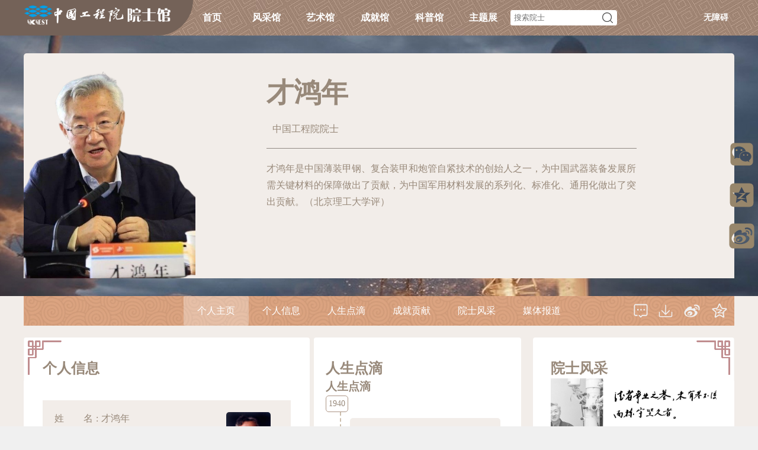

--- FILE ---
content_type: text/html; charset=utf-8
request_url: https://ysg.ckcest.cn/html/details/46/index.html
body_size: 12747
content:
<!DOCTYPE html>
<html>
<head>
    
    
    
<title>院士馆-中国工程院院士-化工、冶金与材料工程学部-才鸿年</title>
<meta charset="UTF-8"/>
<meta http-equiv="X-UA-Compatible" content="IE=edge"/>
<meta name="keywords" content="才鸿年,院士子站,院士书画,院士成就,院士风采,院士书画,院士照片,院士信息,院士之家薄装甲钢,新材料,钨合金,军用新材料,金属材料,火炮身管自紧技术,焊后不回火薄装甲钢,钢铁,复合装甲材料,兵器用金属材料"/>
<meta name="description" content="院士馆,化工、冶金与材料工程学部,才鸿年院士子站记录了院士本人的个人信息,包括籍贯、出生、履历,展示了院士在薄装甲钢,新材料,钨合金,军用新材料,金属材料,火炮身管自紧技术,焊后不回火薄装甲钢,钢铁,复合装甲材料,兵器用金属材料等领域的论文、专著、奖项等成就和贡献,保留了院士的珍贵照片、书画、手稿、信件,还讲述了院士成长历程,奋斗事迹。"/>
<meta name="viewport" content="width=1200,initial-scale=1,user-scalable=no"/>


    

<script>
    /*var _hmt = _hmt || [];
    (function() {
        var hm = document.createElement("script");
        hm.src = "https://hm.baidu.com/hm.js?34278df1484baad5486ce76346ba7ec4";
        var s = document.getElementsByTagName("script")[0];
        s.parentNode.insertBefore(hm, s);
    })();*/
</script>

<script>
    var _hmt = _hmt || [];
    (function() {
        var hm = document.createElement("script");
        hm.src = "https://hm.baidu.com/hm.js?43dd97fc0f49e90f45e0e9f24560305b";
        var s = document.getElementsByTagName("script")[0];
        s.parentNode.insertBefore(hm, s);
    })();
</script>

<script>
    var _hmt = _hmt || [];
    (function() {
        var hm = document.createElement("script");
        hm.src = "https://hm.baidu.com/hm.js?1c88728e6cd36015f274a8acc24af8a9";
        var s = document.getElementsByTagName("script")[0];
        s.parentNode.insertBefore(hm, s);
    })();
</script>

<script>
    var _hmt = _hmt || [];
    (function() {
        var hm = document.createElement("script");
        hm.src = "https://hm.baidu.com/hm.js?789fd650fa0be6a2a064d019d890b87f";
        var s = document.getElementsByTagName("script")[0];
        s.parentNode.insertBefore(hm, s);
    })();
</script>

<script>
    var ___domain = 'https://api.log.ckcest.cn';
    var _YS = _YS || [];
    _YS.push(['appId', '2c91f8b27376217801738ee5483e001f']);
    _YS.push(['domain', ___domain]);
    // 如需添加自定义信息,可以将下面注释放开
    // _YS.push(['_setAccount', '自定义信息']);
    _YS.syserror = [];
    window.onerror = function(error) {
        try {
            var msg;
            for (var i = 0; i < arguments.length; i++) {
                if (i == 0 || i == 2) {
                    msg += " | " + arguments[i];
                }
            }
            if (msg.length > 0 ) {
                _YS.syserror.push('syserror:'+msg);
            }
            return true;
        } catch (e) { };
    };
    var collect = document.createElement('script');
    collect.type = 'text/javascript';
    collect.async = true;
    collect.src = ___domain + '/javascripts/collect.js';
    var s = document.getElementsByTagName('script')[0];
    s.parentNode.insertBefore(collect, s);
</script>


    <!--头部及底部样式-->
    <link rel="stylesheet" type="text/css" href="/commonRes/common.css" ensure/>
</head>
<body>

<script type="text/javascript" src="/public/commonRes/plugin/jquery/jquery-1.12.4-min.js"></script>


<link rel="stylesheet" type="text/css" href="/public/commonRes/header/header.css?v=20210120"/>
<div class="header_all">
  <div class="header_left"></div>
  <div class="header_main">
    <div class="header_logoBox">
      <a href="/html/index.html"><img src="/public/commonRes/img/logo_temp.png?v=20210120"/></a>
    </div>
    
    <ul class="header_navBar">
      <li><a href="/html/index.html">首页</a></li>
      <!--<li><a href="/ysgList/index.html">院士列表</a></li>-->
      
        <li>
          <a href="/ysgElegant/index.html">风采馆</a>
          <span class="header_tri"></span>
          <ul class="header_subNav">
            
              <li><a href="/ysgElegant/photo.html">院士映像</a></li>
            
            
                <li><a href="/ysgElegant/video.html">院士视频</a></li>
            
            
                <li><a href="/ysgElegant/book.html">传记文集</a></li>
            
            
              <li><a href="/ysgElegant/portrait.html">院士肖像</a></li>
            
          </ul>
        </li>
      
      
        <li>
          <a href="/ysgArt/index.html">艺术馆</a>
          <span class="header_tri"></span>
          <ul class="header_subNav">
            <li><a href="/ysgArt/calligraphy.html">书法作品</a></li>
            <li><a href="/ysgArt/painting.html">绘画作品</a></li>
            <li><a href="/ysgArt/script.html">院士手稿</a></li>
            <li><a href="/ysgArt/essay.html">诗词随笔</a></li>
            
          </ul>
        </li>
      
      
        <li>
          <a href="/ysgAchievement/index.html">成就馆</a>
          <span class="header_tri"></span>
          <ul class="header_subNav">
            <li><a href="/ysgAchievement/repBuilding.html">建筑设计</a></li>
            <li><a href="/ysgAchievement/ieid.html">成果对接</a></li>
            
            
            
            <li><a href="/ysgAchievement/technology.html">科技动态</a></li>
            <li><a href="/ysgAchievement/ideal.html">院士思想</a></li>
          </ul>
        </li>
      
      
        <li>
          <a href="/ysgPopSci/index.html">科普馆</a>
          <span class="header_tri"></span>
          <ul class="header_subNav">
            <li><a href="/ysgPopSci/techTalk.html">院士谈科技</a></li>
            <li><a href="/ysgPopSci/book.html">院士科普书系</a></li>
            
            <li><a href="/ysgPopSci/principal.html">院士演讲稿</a></li>
            
          </ul>
        </li>
      
      <li>
        <div class="noSelect">主题展</div>
        <span class="header_tri"></span>
        <ul class="header_subNav">
          
          
          <li><a href="/hykxjjs/index.html" title="科学家精神">科学家精神</a></li>
          
          
          
          <li><a href="/kxdyk/index.html" title="开学第一课">开学第一课</a></li>
          
          
          
          
        </ul>
      </li>
    </ul>
    <div class="header_searchBar">
      <a href="/ysgList/index.html" style="display: none;"></a>
      <form class="header_form" method="get" action="/ysgList/index.html" enctype="application/x-www-form-urlencoded">
        <div class="header_searchBox">
          
          <input type="text" name="hidden" value="hidden" style="display: none;" disabled="disabled"/>
          <input type="text" placeholder="搜索院士" maxlength="50" name="keywords" class="header_input" autocomplete="off"/>
          
          <img src="/public/commonRes/svg/search_gray.svg" class="header_searchIcon pointer"/>
        </div>
      </form>
    </div>
    
    <div class="header_login">
      <div href="javascript:;" onclick="aria.start()">无障碍</div>
      <div class="login">登录</div>
      <div class="login_success">
        <div class="userName noWrap" data-isAcademician></div>
        <div>|</div>
        <div class="loginOut">退出</div>
      </div>
    </div>
    </div>
  </div>
  <div class="header_right"></div>
  <div class="header_sub_bg"></div>
</div>
<!--适老化-->
<script defer async type="text/javascript" src="//wza.cae.cn/dist/aria.js?appid=0d570fd5cc725a2709a966c91753da42" charset="utf-8"></script>
<script src="/public/commonRes/header/header.js?v=20210108"></script>
<!--用户登录-->
<!--用户登录（单点登录）-->
<link rel="stylesheet" type="text/css" href="/public/commonRes/plugin/zeroModal/zeroModal.css"/>
<script type="text/javascript" src="/public/commonRes/plugin/zeroModal/zeroModal.min.js"></script>
<!--登录窗口--->
<link rel="stylesheet" href="https://sso.ckcest.cn/styles/loginsmall.css">
<script type="text/javascript" src="https://sso.ckcest.cn/js/loginsmall.js"></script>

<script type="text/javascript">
    // let loginUrl = 'http://localhost/gMmq2AyR/front/shrio-cas';
    //正式
    let ssoUrl = 'https://ysg.ckcest.cn';
    //let ssoUrl = 'http://localhost';
    let loginSmallOpts = new LoginSmall({
        //弹出小窗登录，初始加载空白页面
        loginBlankUrl: ssoUrl+'/login/login_blank.html',
        //小窗登录，登录完成，回跳登录状态页
        loginResultUrl: ssoUrl+'/login/login_result.html',
        loginUrl : ssoUrl
    });
    //空白页是否加载完成
    let loginLoadFlag = false;
    $('.login').on('click',function(){
        //window.location.href = loginUrl;
        zeroModal.show({
            iframe: true,
            url: loginSmallOpts.loginBlankUrl,
            //弹窗宽度
            width: loginSmallOpts.width+'',
            //弹窗高度
            height: loginSmallOpts.height+'',
            cancel: false,
            onComplete:function () {
                //修改iframe地址为真实登录地址，解决跨域问题
                if(!loginLoadFlag){
                    $(".zeromodal-frame").attr("src",loginSmallOpts.loginUrl);
                    loginLoadFlag = true;
                }
            },
            onClosed:function () {
                loginLoadFlag = false;
            }
        });
    });

</script>
<!--验证用户登录-->
<script src="https://sso.ckcest.cn/js/loginhelper.js "></script>
<script>
  let isLoginUrl = 'https://ysg.ckcest.cn/gMmq2AyR/login/tokenLogin';
  let loginOutUrl = 'https://ysg.ckcest.cn/gMmq2AyR/front/loginout';
  let loginUrl = 'https://ysg.ckcest.cn/gMmq2AyR/front/shrio-cas?';
  //退出
  $('.loginOut').on('click',function(){
    window.location.href= loginOutUrl;
  })
  function checkIsLogin() {
    /**
     * 检查当前SSO的登录状态
     * @param appKey 由知识中心统一用户颁发的接入key
     * @param checkUrl 如果传入null或''，将取值当前登录地址，传入的checkUrl需要以http或者https开头
     * @param callback
     * 第一个参数：为sso的登录状态，true表示sso已登录或知领名片已登录，false表示sso未登录。
     * 第二个参数：当第一个参数为true时，第二个参数才有意义
     * loginType：当前sso的登录方式，sso/card分别表示知识中心sso/知领名片
     * url：当loginType为sso时，该参数有意义，url为当前浏览器地址或传入的url(checkUrl)，并附带ticket。
     *result：当loginType为card时，该参数有意义，暂时可以不管该返回值的意义。
     * 一般使用办法：当第一个参数为true时，可依据自身系统的登录状态，发起登录请求。
     *当第一个参数为false时，可依据自身系统的登录状态，执行退出登录请求。
     */
    checkSSOStatus ('8CCK19Do9pp6bJbl','',function (loginStatus,loginResult) {
      //获取当前系统用户是否登录,按照实际情况替换
      $.ajax(isLoginUrl, {
        method: "get",
        dataType: "json",
        success: function (data) {
          //若登录成功显示用户信息
          if(data.status == 200){
            $('.login').hide();
            $('.login_success div').show();
            $('.userName').text(data.data.username);
            $('.userName').attr("title",data.data.username);
          }else{
            $('.login').show();
            $('.login_success div').hide();
          }
          if (loginStatus && data.status != 200) {
            //SSO已登录且当前系统未登录
            //模拟登录点击行为，跳转到登录页
            console.info("需要登录");
            let url = loginUrl + loginResult.url.substring(loginResult.url.indexOf("ticket"), loginResult.url.indexOf("-sso-1") + 6)+"&type="+window.location.href;
            window.location.href = url;
          } else if(!loginStatus && data.status == 200){
            //SSO未登录且当前系统已登录
            console.info("需要退出");
            //模拟退出行为，跳转到退出页
            window.location.href= loginOutUrl;
          }
        },
        error: function (data) {
          console.info("请求当前系统检测是否登录-失败");
        }
      });
    });
  }
  $(function(){
    checkIsLogin();
  });
</script>

<script src="/public/commonRes/plugin/layer/layer.js"></script>




<script src="/public/commonRes/plugin/layer/layer.js"></script>

<script src="/public/commonRes/plugin/jquery-qrcode/jquery.qrcode.min.js"></script>
<link rel="stylesheet" type="text/css" href="/public/commonRes/share/share.css?v=20210121"/>



<div class="share_box">
  <div class="shareWeixiIcon">
    <img title="微信分享" class="share_icon" src="/public/commonRes/share/wechat_icon.svg"/>
  </div>
  <div class="shareQQIcon">
    <img title="qq分享" class="share_icon" src="/public/commonRes/share/qq_icon.svg"/>
  </div>
  <div class="shareWeiboIcon">
    <img title="微博分享" class="share_icon" src="/public/commonRes/share/microblog_icon.svg"/>
  </div>
</div>

<div class="wx-qrcode-wrapper">
  <!-- 生成的二维码容器 -->
  <div id="qrcode"></div>
</div>

<script src="/public/commonRes/share/share.js?v=20210108"></script>



<head>
    <link rel="stylesheet" type="text/css" href="/viewRes/detail/common.css?v=20221003"/>
</head>



    


<style>
    
    .detail_top{background-image: url("/public/viewRes/detail/bg_top.png");}
    
</style>





<div class="detail_top">
    <input type="hidden" id="acInfoId" value="46"/>
    
        <div class="detail_top_text">
            <img class="img_fit_cover detail_top_photo" src="//ysg.ckcest.cn/ysgOld/uploadfile/acInfoHome/2c3ba84c-bbc4-4d54-b243-edad363726e3.png"/>
            <div class="detail_top_content">
                <div class="detail_top_name">
                    <div class="name">才鸿年</div>
                    
                    
                    <div class="award_icon">
                        
                        
                        
                        
                    </div>
                </div>

                <div class="detail_top_department">
                    
                        <div>中国工程院院士</div>
                    
                </div>
                <div class="detail_top_synopsis">
                    <p>才鸿年是中国薄装甲钢、复合装甲和炮管自紧技术的创始人之一，为中国武器装备发展所需关键材料的保障做出了贡献，为中国军用材料发展的系列化、标准化、通用化做出了突出贡献。（北京理工大学评）</p>
                </div>
            </div>
            
            
        </div>
    

</div>
<script>
(function () {
    let infoList = [];
    
        infoList = JSON.parse('[{"academyType":3,"name":"才鸿年","personType":"中国工程院院士"}]');
    
    $(function () {
        // 清除原有的样式
        /*$(".detail_top p").removeAttr("style", "");
        $(".detail_top span").removeAttr("style", "");*/
        // 限制评语显示几行
        if($('.detail_top_synopsis').find('p').length > 1){
            $('.detail_top_synopsis > p').addClass('line-clamp-3');
        }else{
            $('.detail_top_synopsis > p').addClass('line-clamp-6');
        }
        //调整动态视频详情页
        $(document).on('click', '.video_cover', function (e) {
            // 获取data-index属性的值
            let index =  $(this).data('index');
            window.open('/html/details/'+$('#acInfoId').val()+'/videoDetailPage#'+index);
        });

    })
}())
</script>
<script type="text/javascript" src="/public/viewRes/detail/priorityCss.js"></script>
<!--图片查看器-->
<!--<link rel="stylesheet" type="text/css" href="/public/viewRes/detail/fancybox/jquery.fancybox.min.css"/>-->
<!--<script type="text/javascript" src="/public/viewRes/detail/fancybox/jquery.fancybox.min.js"></script>-->


<link rel="stylesheet" type="text/css" href="/public/commonRes/plugin/fancybox/jquery.fancybox.min.css"/>
<script type="text/javascript" src="/public/commonRes/plugin/fancybox/jquery.fancybox.min.js"></script>
<script type="text/javascript" src="/public/commonRes/plugin/fancybox/jquery.fancyboxMod.js?v=20200927"></script>
<!--轮播图-->


<link rel="stylesheet" type="text/css" href="/commonRes/plugin/swiper5/css/swiper.min.css" />
<script type="text/javascript" src="/commonRes/plugin/swiper5/js/swiper.min.js"></script>
<!--视频播放器-->


<link rel="stylesheet" type="text/css" href="/public/commonRes/plugin/videojs/video-js.min.css" />
<script type="text/javascript" src="/public/commonRes/plugin/videojs/video.min.js"></script>

<script type="text/javascript" src="/public/commonRes/plugin/videojs/lang/zh-CN.js"></script>
<link rel="stylesheet" type="text/css" href="/public/commonRes/plugin/videojsMod/videojsMod.css?v=20200507" />
<script type="text/javascript" src="/public/commonRes/plugin/videojsMod/videojsMod.js?v=20200525"></script>
<!--分页插件-->


<link rel="stylesheet" type="text/css" href="/public/commonRes/plugin/paginationjs/pagination.css" />
<script type="text/javascript" src="/public/commonRes/plugin/paginationjs/pagination.min.js"></script>
<script type="text/javascript" src="/public/commonRes/plugin/paginationjs/paginationMod.js?v=20201210"></script>

<!--子站所有模块内容都是从此页面判断进行跳转-->
<script type="text/javascript" src="/public/viewRes/detail/subnavControl.js?v=20210301"></script>
<script type="text/javascript" src="/public/viewRes/detail/subControl.js"></script>
<div class="detail_frame">
    
    <div class="navtab">
        <ul>
            <li data-src="detail_homePage" class="noSelect">个人主页</li>
            
                <li data-src="detail_grxx"  class="noSelect">
                    <div>个人信息</div>
                    
                      <div class="subNavs">
                          
                              <div style="display: none;" data-url="detail_grxx_grjj" data-name="个人简介"></div>
                          
                      </div>
                    
                </li>
            
                <li data-src="detail_rsdd"  class="noSelect">
                    <div>人生点滴</div>
                    
                </li>
            
                <li data-src="detail_cjgx"  class="noSelect">
                    <div>成就贡献</div>
                    
                      <div class="subNavs">
                          
                              <div style="display: none;" data-url="detail_cjgx_kjjx" data-name="科技奖项"></div>
                          
                      </div>
                    
                </li>
            
                <li data-src="detail_ysfc"  class="noSelect">
                    <div>院士风采</div>
                    
                      <div class="subNavs">
                          
                              <div style="display: none;" data-url="detail_ysfc_yszp" data-name="院士照片"></div>
                          
                              <div style="display: none;" data-url="detail_ysfc_xxzp" data-name="院士肖像"></div>
                          
                      </div>
                    
                </li>
            
                <li data-src="detail_mtbd"  class="noSelect">
                    <div>媒体报道</div>
                    
                </li>
            


        </ul>
        
        <div class="navtab_iconBar">
            
            
            
            <!--<a href="https://ysg.ckcest.cn/ysgCMSZB/index/acInfo/detail/46/10" title="我要编辑" target="_blank" >
                <img src="/public/commonRes/svg/toEdit.svg" style="width: 27px;height: auto;margin-top: -4px;margin-left: -4px;"/>
&lt;!&ndash;                <span style=" display: block;width: 67px;height: 26px;position: absolute;right: 197px;top: 10px;color:#fff">我要编辑</span>&ndash;&gt;
            </a>-->
            <a href="/ysgSpecialDay/common/46.html" title="留言" target="_blank" rel="noopener noreferrer" style="height: 26px;width: 26px;" rel="noopener noreferrer">
                <img src="/public/commonRes/svg/message.svg"/>
            </a>
            <a href="/share/46/baseInfo" title="下载基本信息" target="_blank" rel="noopener noreferrer" style="height: 24px;width: 24px;" rel="noopener noreferrer">
                <img src="/public/commonRes/svg/download.svg"/>
            </a>
            <a href="javascript:void(0)" title="分享到微博" style="height: 30px;width: 30px;" class="shareWeiboIcon">
                <img src="/public/commonRes/svg/weibo.svg"/>
            </a>
            <a href="javascript:void(0)" title="分享到QQ空间" style="height: 30px;width: 30px;" class="shareQQzoneIcon">
                <img src="/public/commonRes/svg/qqzone.svg"/>
            </a>
        </div>
    </div>
    <div class="detail_container">
        
        <div class="personal_homepage">
            


    <link rel="stylesheet" type="text/css" href="/public/viewRes/detail/homePageAbundant.css?v=20201106" ensure />
    
<div class="detail_grzy_abundant">
<div class="detail_grzy_top">
    <div class="detail_grzy_left">
        <div class="container-center">
            <div class="main-left">
                  <div class="grxx-card radius">
                      <div class="l_title">
                          <h2>个人信息</h2>
                      </div>
                      
<link rel="stylesheet" type="text/css" href="/viewRes/detail/detail_grxx_card.css?v=2020/3/34" ensure/>
<div style="min-height: 260px;display: flex;align-items: center;">
    <div class="particular_info">
        <div class="top_part">
            <div class="acInfo">
                    <div><h4 class="row">姓名</h4><span>:</span><h4>才鸿年</h4></div>
                    
                        <div><h4 class="row">民族</h4><span>:</span><h4>汉族</h4></div>
                    
                    <div><h4 class="row">性别</h4><span>:</span><h4>男</h4></div>
                    <div style="align-items: center">
                        <h4 class="row">国籍</h4><span>:</span>
                        
                            
                                <div class="country_flag">
                                    <img class="img_fit_cover" src="//ysg.ckcest.cn/ysgOld/uploadfile/countryFlag/8b3b9928-6ccf-44e8-9dd5-809661dfb5c2.png">
                                </div>
                            
                            中国
                            
                        
                    </div>
                    
                    
                        <div><h4 class="row">籍贯</h4><span>:</span>
                            <h4>
                                
                                    北京市
                                
                                    西城区
                                
                            </h4>
                        </div>
                    
                    <div>
                        <h4 class="row">出生年月</h4><span>:</span>
                        
                            <h4>
                                <!--业务需求 日期格式最多到月-->
                                
                                

    1940年1月

                            </h4>
                        
                    </div>
                    
            </div>
            <div class="head_portrait"><img class="img_fit_cover" src="//ysg.ckcest.cn/ysgOld/uploadfile/avatar/19248787-b1dc-4d82-aed6-26cfa91b8e22.jpeg"></div>
        </div>
        <div class="bottome_part">
            <div><h4 class="row">当选信息</h4><span>:</span>
                <h4 style="width: 300px;">
                    
                        中国工程院院士&nbsp;
                        
                            2001年
                         
                         <br>
                    
                </h4>
            </div>
            
                <div>
                    <h4 class="row">学部</h4><span>:</span>
                    <h4>
                        化工、冶金与材料工程学部&nbsp;
                    </h4>
                </div>
            
            
            
        </div>
    </div>
</div>

                  </div>
                  <div class="xglj-card radius">
                      <div class="l_title">
                          <h2>相关链接</h2>
                      </div>
                      
            <div class="xglj_box">
            
                <div style="display: flex;flex-wrap: wrap;justify-content: space-around;">
                        
                            
                            
                            
                            

                       <div>
                           <h4>
                               <a class="link_icon" href="/target?https://www.aminer.cn/profile/-/542ba233dabfae216e617804" target="_blank" rel="noopener noreferrer" title="AMiner">
                                   <img src="//ysg.ckcest.cn/ysgOld/uploadfile/relativeLink/564f844a-445e-4045-8840-87bcaa60b2fa.png"/><br>
                               </a>
                           </h4>
                       </div>
                            
                        
                            
                            
                            
                            

                       <div>
                           <h4>
                               <a class="link_icon" href="http://expert.ckcest.cn/detail?kid=1723657802" target="_blank" rel="noopener noreferrer" title="中国工程科技专家库">
                                   <img src="//ysg.ckcest.cn/ysgOld/uploadfile/relativeLink/00a86b21-c930-4168-a11b-6c816da732da.png"/><br>
                               </a>
                           </h4>
                       </div>
                            
                        

                </div>
            
</div>

                  </div>
                <div class="cjgx-card radius">
                    <div class="l_title">
                        <h2>成就贡献</h2>
                    </div>
                    
<link rel="stylesheet" type="text/css" href="/viewRes/detail/detail_kjjx.css?v=2020331"/>
<div class="detail_cjgx_kjjx">
    <div class="container">
        
            <div class="content-box">
                <div>1</div>
                <div class="content-box-div">
                    <div class="title">
                        <div>2024年 光华工程科技奖工程奖 </div>
                    </div>
                </div>
            </div>
        
    </div>
</div>
                </div>
            </div>
            <div class="main-right radius">
                <div class="r_title">
                    <h2>人生点滴</h2>
                </div>
                
<link rel="stylesheet" type="text/css" href="/public/viewRes/detail/detail_rsdd.css?v=2020331" ensure />
<div class="detail_rxdd">
    <input id="check1" type="checkbox" style="display: none;"/>
    <div class="detail_rxdd_box">
        <style>
          .timeline-title,.timeline-gis-title{color:#C0C0C0;}
          .timeline-gis-title{margin-left: 20px;}
          .timeline-active{color:#98897A;}
          .timeline-gis-iframe{width: 100%;height: 600px;border: none;overflow-y: hidden;}
        </style>
      <h3 class="d_tilte"><span class="timeline-title timeline-active pointer">人生点滴</span></h3>
        <div class="content-box">
            
                <div class="container">
                    <div class="top_main"><span>1940</span></div>
                    
                        <div class="bottome_main">
                            <div class="content">
                                
                                    
                                    <div>
                                        

    1940年1月

                                        
                                            <span>出生于&nbsp;北京市 西城区</span>
                                        
                                    </div>
                                
                            </div>
                        </div>
                    
                </div>
            
        </div>
    </div>
    
<style>
    .collapse{
        padding: 0px 0px 30px 560px;
    }
    .check-out{
        display: none;
    }
    .check-in{
        display: inline-block
    }
    .collapse img{
        cursor: pointer;
        height: 22px;
        display:block;
        float: left;
    }
    .collapse div{
        cursor: pointer;
        float: left;
        line-height: 20px;
        margin-left: 10px;
    }
</style>
<div class="collapse" style="display: none">
    <label for="check1" class="check-in">
        <img src="/viewRes/detail/down.svg">
        <div>更多</div>
    </label>
    <label for="check1" class="check-out">
        <img src="/viewRes/detail/up.svg">
        <div>收起</div>
    </label>
</div>
</div>

<script>
    $(function(){
        ensureCssLoad(function(){
            setTimeout(()=>{
                let h1 = $(".other_module .detail_rxdd .content-box").height();
                let h2 = $(".other_module .detail_rxdd_box").height();
                if(h1 > h2){
                    $(".other_module .detail_rxdd .collapse").show();
                }
            },500);

            //给人生点滴和履历地图按钮绑定事件
            $('.timeline-gis-title').off('click');
            $('.timeline-title').off('click');

            $('.timeline-gis-title').on('click',function(){
            	const acInfoId = $(this).attr('data-id');
	            $('.timeline-title').removeClass('timeline-active');
	            $(this).addClass('timeline-active');
              $('.detail_right').hide();
              $('.detail_left').css('width','1200px');
              $('.detail_rxdd .content-box').hide();
	            $('.detail_rxdd .collapse').hide();

	            //增加iframe
	            $('.detail_rxdd_box').css('max-height','700px');
	            $('.detail_rxdd_box iframe').remove();
	            $('.detail_rxdd_box .d_tilte').after(`<iframe class="timeline-gis-iframe" src="/ysgGisTimeline/#/${acInfoId}" scrolling="off"></iframe>`);
            });

            $('.timeline-title').on('click',function(){
	            $('.timeline-gis-title').removeClass('timeline-active');
	            $(this).addClass('timeline-active');
              $('.detail_right').show();
              $('.detail_left').css('width','750px');
	            $('.detail_rxdd .content-box').show();
	            $('.detail_rxdd .collapse').show();

	            //删除iframe
	            $('.detail_rxdd_box').css('max-height','99999px');
	            $('.detail_rxdd_box iframe').remove();
            });
        });
    });
</script>
            </div>
        </div>
        
            <div class="container-bottom radius">
                <div class="r_title">
                    <h2>院士印象</h2>
                </div>
                
<link rel="stylesheet" type="text/css" href="/public/commonRes/plugin/jqcloud/jqcloud.min.css" />
<script type="text/javascript" src="/public/commonRes/plugin/jqcloud/jqcloud.min.js"></script>
<link rel="stylesheet" type="text/css" href="/public/viewRes/detail/detail_ysyx.css?v=2020331" ensure/>
<div class="tag_container">
    <h3 class="d_tilte">院士印象</h3>
    <div class="jqCloudContainer">
        <div class="loadingImgContainer">
            <img src="/public/commonRes/svg/loading2.svg" />
        </div>
    </div>
</div>
<script src="/public/commonRes/plugin/thumbup/thumbup.js"></script>
<script src="/public/viewRes/detail/detail_grxx_ysyx.js"></script>
<script type="text/javascript">
    (function () {
        $('.loadingImgContainer').show();
        const tags = JSON.parse('[]');
        ensureCssLoad(function(){
            _renderTags(tags);
        });
    })();
</script>
            </div>
        
    </div>
    <div class="detail_grzy_right">
        <div class="ysfc-card radius">
            <div class="r_title">
                <h2>院士风采</h2>
            </div>
            
<div class="elegant">
    <div class="swiper-container photo_items">
        <div class="swiper-wrapper">
            
            <div class="swiper-slide">
                <a class="gallery" data-caption="未有基不固而栋宇坚久者 2002年12月10日，	摄于北京理工大学透射电镜实验室	 摄影师：侯艺兵、王生生" href="//ysg.ckcest.cn/ysgOld\uploadfile\cae\personalart\photo\46\b60ac95f-365e-49be-b8d6-e4f20885d4b2.jpeg">
                    <img class="img_fit_cover" src="//ysg.ckcest.cn/ysgOld\uploadfile\cae\personalart\photo\46\b60ac95f-365e-49be-b8d6-e4f20885d4b2.jpeg"/>
                </a>
            </div>
            
        </div>
    </div>
    <div class="pagination-container">
        <div class="swiper-pagination"></div>
    </div>
</div>
<script>
    (function(){
        $(function () {
            if('1' > 3){
                // 初始化轮播图
                let elegantSwiper = new Swiper('.photo_items',{
                    direction: 'vertical',
                    autoplay:true,
                    slidesPerView: 'auto',
                    spaceBetween: 10,
                    pagination: {
                        el: '.swiper-pagination',
                        clickable :true,
                    }
                });
            }
            // 初始化图片查看
            $().fancybox({
                selector:'.gallery',
            });
        })
    }());
</script>
        </div>
        <div class="mtbd-card radius">
            <div class="r_title">
                <h2>媒体报道</h2>
            </div>
            
<ul class="news_title">
    
        <li class="item">
            <a href="/ysgNews/1754516.html" title="院士来啦 | 顶级专家引领科研大方向" target="_blank" rel="noopener noreferrer" >
                <div class="noWrap">院士来啦 | 顶级专家引领科研大方向</div>
                <div>2024-05-14</div>
            </a>
        </li>
    
</ul>
        </div>
    </div>
</div>
    <div  class="detail_grzy_bottom">
        <div class="container-center">
        
            <div class="comments-bottom radius">
                
<link rel="stylesheet" type="text/css" href="/public/viewRes/detail/detail_yspjly.css"/>
<div class="tag_container">

    
<!DOCTYPE html>
<html>
<head>
    
    
<title>院士馆-中国工程院院士-化工、冶金与材料工程学部-才鸿年</title>
<meta charset="UTF-8"/>
<meta http-equiv="X-UA-Compatible" content="IE=edge"/>
<meta name="keywords" content="才鸿年,院士子站,院士书画,院士成就,院士风采,院士书画,院士照片,院士信息,院士之家薄装甲钢,新材料,钨合金,军用新材料,金属材料,火炮身管自紧技术,焊后不回火薄装甲钢,钢铁,复合装甲材料,兵器用金属材料"/>
<meta name="description" content="院士馆,化工、冶金与材料工程学部,才鸿年院士子站记录了院士本人的个人信息,包括籍贯、出生、履历,展示了院士在薄装甲钢,新材料,钨合金,军用新材料,金属材料,火炮身管自紧技术,焊后不回火薄装甲钢,钢铁,复合装甲材料,兵器用金属材料等领域的论文、专著、奖项等成就和贡献,保留了院士的珍贵照片、书画、手稿、信件,还讲述了院士成长历程,奋斗事迹。"/>
<meta name="viewport" content="width=1200,initial-scale=1,user-scalable=no"/>


    

<script>
    /*var _hmt = _hmt || [];
    (function() {
        var hm = document.createElement("script");
        hm.src = "https://hm.baidu.com/hm.js?34278df1484baad5486ce76346ba7ec4";
        var s = document.getElementsByTagName("script")[0];
        s.parentNode.insertBefore(hm, s);
    })();*/
</script>

<script>
    var _hmt = _hmt || [];
    (function() {
        var hm = document.createElement("script");
        hm.src = "https://hm.baidu.com/hm.js?43dd97fc0f49e90f45e0e9f24560305b";
        var s = document.getElementsByTagName("script")[0];
        s.parentNode.insertBefore(hm, s);
    })();
</script>

<script>
    var _hmt = _hmt || [];
    (function() {
        var hm = document.createElement("script");
        hm.src = "https://hm.baidu.com/hm.js?1c88728e6cd36015f274a8acc24af8a9";
        var s = document.getElementsByTagName("script")[0];
        s.parentNode.insertBefore(hm, s);
    })();
</script>

<script>
    var _hmt = _hmt || [];
    (function() {
        var hm = document.createElement("script");
        hm.src = "https://hm.baidu.com/hm.js?789fd650fa0be6a2a064d019d890b87f";
        var s = document.getElementsByTagName("script")[0];
        s.parentNode.insertBefore(hm, s);
    })();
</script>

<script>
    var ___domain = 'https://api.log.ckcest.cn';
    var _YS = _YS || [];
    _YS.push(['appId', '2c91f8b27376217801738ee5483e001f']);
    _YS.push(['domain', ___domain]);
    // 如需添加自定义信息,可以将下面注释放开
    // _YS.push(['_setAccount', '自定义信息']);
    _YS.syserror = [];
    window.onerror = function(error) {
        try {
            var msg;
            for (var i = 0; i < arguments.length; i++) {
                if (i == 0 || i == 2) {
                    msg += " | " + arguments[i];
                }
            }
            if (msg.length > 0 ) {
                _YS.syserror.push('syserror:'+msg);
            }
            return true;
        } catch (e) { };
    };
    var collect = document.createElement('script');
    collect.type = 'text/javascript';
    collect.async = true;
    collect.src = ___domain + '/javascripts/collect.js';
    var s = document.getElementsByTagName('script')[0];
    s.parentNode.insertBefore(collect, s);
</script>


    <link rel="stylesheet" type="text/css" href="/public/commonRes/common.css"/>
    
    <script type="text/javascript" src="/public/commonRes/plugin/jquery-form/jquery.form.min.js"></script>
    
    <script type="text/javascript" src="/public/commonRes/plugin/layer/layer.js"></script>
    
    
<script src="/public/commonRes/plugin/trumbowyg/trumbowyg.min.js"></script>
<link rel="stylesheet" type="text/css" href="/public/commonRes/plugin/trumbowyg/ui/trumbowyg_mod.min.css" />

<script src="/public/commonRes/plugin/trumbowyg/plugins/base64/trumbowyg.base64_mod.min.js?v=2020110611"></script>

<script type="text/javascript" src="/public/commonRes/plugin/trumbowyg/langs/zh_cn_mod.min.js?v=20201106"></script>
<script src="/public/commonRes/plugin/trumbowyg/trumbowyg_mod.min.js?v=20201106"></script>
    
    

<link rel="stylesheet" type="text/css" href="/public/commonRes/plugin/paginationjs/pagination.css" />
<script type="text/javascript" src="/public/commonRes/plugin/paginationjs/pagination.min.js"></script>
<script type="text/javascript" src="/public/commonRes/plugin/paginationjs/paginationMod.js?v=20201210"></script>
    
    <script type="text/javascript" src="/public/commonRes/plugin/thumbup/thumbup.js"></script>
    
    <link rel="stylesheet" type="text/css" href="/public/viewRes/detail/message/messageSubmitForm.css"/>
    <link rel="stylesheet" type="text/css" href="/public/viewRes/detail/message/message.css" />
</head>
<body>


<div class="birthday_msg_main">
    <div class="birthday_msg_container">
        <div class="birthday_msg_left">
            
            
                <div class="w_title">
                    <h2>写留言</h2>
                </div>
                <div class="birthday_msg_box">
                    <!--<h6 class="birthday_msg_title">给院士留言</h6>-->
                    
                    <div class="birthday_msg_form">
                        

<form action="/ysgSpecialDay/submitMessageOrReply" method="post" class="message_submit_form">
    <div class="message_textBox">
        <input type="text" name="creator" placeholder="请输入评价机构或留言人姓名" maxlength="80" class="message_nickname" autocomplete="off"/></br>
        <input type="text" name="mobile" placeholder="请输入手机号(仅工作人员及院士本人可见，不对外展示)" class="message_nickname" autocomplete="off"/></br>
        <input type="text" name="email" placeholder="请输入邮箱(仅工作人员及院士本人可见，不对外展示)" class="message_nickname" autocomplete="off"/></br>
        
        <div class="messageContent" placeholder="留言精选后，将对所有人可见并对外公布，请不要在留言内容中填写联系方式等个人隐私信息"></div>
        <input type="hidden" name="acInfoId" value="46"/>
        <input type="hidden" id= "acInfoName" name="acInfoName" value="才鸿年"/>
        <input type="hidden" id= "branchIds" name="branchIds" value="3534"/>
        
        
        <input type="hidden" name="content" class="hiddenMessageContent" value=""/>
        <input type="hidden" name="type" value="message"/>
    </div>
    <div class="verify_container">
        <input type="text" class="input_code" name="inputCode" placeholder="输入验证码">
        <input type="text" class="verify_code" name="verifyCode" readonly/>
    </div>
    <div class="message_submitBar">
        <input type="submit" class="pointer" value="提交">
    </div>
</form>

                    </div>
                </div>
            
            
            <div class="birthday_msg_box">
                <h2 class="birthday_msg_title">评价及留言
                </h2>
                <div class="message_list"></div>
                <div class="msg_collapse" >
                    <div for="check" class="check-in">
                        <img src="/viewRes/detail/down.svg">
                        <div><a href="/ysgSpecialDay/common/46.html">更多</a></div>
                    </div>
                </div>
                
                <div class="message_loading">留言加载中，请稍等……</div>
                <div class="message_noResult">留言区还是空的，1楼等你哦</div>
                <!--                分页个人主页暂时不需要-->
                <!--                <div class="message_pageBar"></div>-->
            </div>
        </div>

        <div class="birthday_msg_right">
            
            
        </div>
    </div>
</div>
<script type="text/javascript" src="/public/viewRes/detail/message/message.js"></script>

<input type="hidden" id="themeType" value="common" />
</body>

</div>



            </div>
        
    </div>
    </div>
</div>

<script>
    (function () {
        $(function () {
            $('.more').on('click', function () {
                loadModule($(this));
            });
            $('.jqCloudContainer').css({height:200});
            $('.detail_rxdd_box').css("max-height","780px");
            // 人生点滴公用的，但在个人主页展示时需要去掉标题
            $('.d_tilte').remove();
            $('.detail_rxdd input').remove();
        });
    })();
</script>
        </div>
        
        <div class="other_module" style="display: none;">
            <div class="detail_left"></div>
            <div class="detail_right"></div>
        </div>
        <div class="backTop" style="display: none"><img src="/viewRes/detail/backtop.svg"/></div>
    </div>
    
    <div class="load_animation_nav">
        
<style type="text/css">
    .page_change_aniamtion_container{
        width: 100%;
        height: 450px;
        display: flex;
        align-items: center;
    }
    .page_change_aniamtion_box{
        width: 200px;height: 200px;margin: 0px auto;display: flex;flex-direction: row;justify-content: center;align-items: center;
        position: relative;
    }
    .page_change_animation_dot{
        width: 20px;height: 20px;position:absolute;top:90px;left: 90px;border-radius: 50%;background-color:#3ca5ea;z-index: 9;
    }
    .page_change_animation_wave{
        background-color: #FFFFFF;height: 16px;width: 16px;border-radius: 50%;border:2px solid #66A8CC;
        transform-origin: center;
        animation: page_change_wave 1.2s cubic-bezier(0,.69,.39,1) 0.3s infinite;;
        -webkit-animation: page_change_wave 1.2s cubic-bezier(0,.69,.39,1) 0.3s infinite;
    }
    @keyframes page_change_wave {
        0%{transform: scale(0);opacity: 1;}
        100%{transform: scale(7);opacity: 0;}
    }
</style>
<div class="page_change_aniamtion_container">
    <div class="page_change_aniamtion_box">
        <span class="page_change_animation_dot"></span>
        <span class="page_change_animation_wave"></span>
    </div>
</div>
    </div>
</div>
<script>
(function(){
    //初始化样式
    $('.navtab li:eq(0)').addClass('li_checked');
    setTimeout(()=>{
        $('.detail_container').animate({opacity:1},500,'linear');
    },100);

    // 点击事件
    $('.navtab li').on('click', function(){
        loadModule($(this));
    });
    // 返回顶部
    $(window).scroll(function () {
        if($(window).scrollTop() > 1400){
            $(".backTop").show();
        }else{
            $(".backTop").hide();
        }
    });
    $(".backTop").on("click",function () {
        $("html").animate({scrollTop : $('.navtab li').offset().top},500);
    });
}());
</script>
<script>
    (function(){
        //分享到微博
        function shareWeibo() {
            layer.open({
                type:2,
                title:'分享到微博',
                content:'//service.weibo.com/share/share.php?url='+encodeURIComponent(window.location.href),
                closeBtn:1,
                area:['640px','480px']
            });
        }
        //分享到QQ空间
        function shareQQZone(){
            let baseURL = 'https://sns.qzone.qq.com/cgi-bin/qzshare/cgi_qzshare_onekey?';
            baseURL = baseURL + 'url=' + encodeURIComponent(window.location.href);
            baseURL = baseURL + '&sharesource=qzone'
            baseURL = baseURL + '&title=' + encodeURIComponent('中国院士馆');
            baseURL = baseURL + '&summary=' + encodeURIComponent('中国院士馆-收集院士基本信息,求学经历,工作经历,重要任职,学术成就,期刊论文,研究专著,科技奖励,发明专利');
            //QQ空间用LAYER打开貌似会报错
            window.open(baseURL,'_blank');
        }

        //给分享按钮绑定事件
        $('.shareWeiboIcon').on('click',function(){shareWeibo();});
        $('.shareQQzoneIcon').on('click',function(){shareQQZone();});
    })();
</script>


<link rel="stylesheet" type="text/css" href="/public/commonRes/footer/footer.css?v=20210206" />
<div class="footer_main">
    <div class="footer_content">
        
<p>地址：北京市西城区冰窖口胡同2号&emsp;邮政信箱：北京8068信箱&emsp;邮编：100088&emsp;
    
        <a href="/aboutUs/index.html" target="_blank" rel="noopener noreferrer">关于我们</a>
    
    &nbsp&nbsp&nbsp<a href="/openData/index.html" target="_blank" rel="noopener noreferrer">数据开放平台</a>
    <!--isPrivilege 是用户登录后在全局存的一个标识；1表示工程院内部账号活院士账号-->
    
<!--    &nbsp&nbsp&nbsp<a href="https://ysg.ckcest.cn/ysgCMSZB/" target="_blank">我要编辑</a>-->
</p>
<p>电话：010-59300013&emsp;邮箱：ysg@ckcest.cn</p>
<p>Copyright©2012&nbsp;CKCEST&emsp;ICP备案号：京ICP备14021735号-2</p>
    </div>
</div>
<script type="text/javascript" src="/public/commonRes/footer/footer.js"></script>

</body>
</html>

--- FILE ---
content_type: text/css; charset=UTF-8
request_url: https://ysg.ckcest.cn/commonRes/common.css
body_size: 749
content:
/*公共样式，PC端页面专用*/
*{margin: 0px;padding:0px;}
html,head,body,input,textarea,h6{font-family: "Microsoft YaHei";}
body{background-color: #F0F0F0;}
ul,li{list-style: none;}
input,textarea,video,div{outline: none;border: none;}
textarea{resize: none;}
a{text-decoration: none;}
/*鼠标手型指针*/
.pointer:hover{cursor: pointer;}
/*清除浮动*/
.clearFloat::before, .clearFloat::after{content: "";display: table;}
.clearFloat::after{clear: both;}
/*文字超出1行后隐藏*/
.noWrap{overflow: hidden;white-space: nowrap;text-overflow: ellipsis;}
/*文字超出2行后隐藏*/
.noWrapTwoLine{display: -webkit-box;-webkit-line-clamp: 2;-webkit-box-orient: vertical;text-overflow: ellipsis;overflow: hidden;}
/*文字超出3行后隐藏*/
.noWrapThreeLine{display: -webkit-box;-webkit-line-clamp: 3;-webkit-box-orient: vertical;text-overflow: ellipsis;overflow: hidden;}
/*p标签内的长单词强制其换行*/
p{word-wrap: break-word;word-break: break-all;}
/*盒子阴影*/
.boxShadow{box-shadow: 2px 2px 4px 0px #5A5A5A;}
/*图片自适应盒子-填充*/
.img_fit_cover{width: 100%;height: 100%;object-fit: cover;}
/*图片自适应盒子-缩放*/
.img_fit_contain{width: 100%;height: 100%;object-fit: contain;}
/*禁止文字选中*/
.noSelect{user-select: none;-moz-user-select: none;-webkit-user-select: none;-ms-user-select: none;}

--- FILE ---
content_type: text/css; charset=UTF-8
request_url: https://ysg.ckcest.cn/viewRes/detail/common.css?v=20221003
body_size: 1794
content:
a{color: #98897a}
body,h5{font-size: 16px;line-height: 28px}
/*------头部简介样式开始------*/
.detail_top{
    width: 100%;
    height: 440px;
    display: flex;
    justify-content: center;
    align-items: center;
    position: relative;
    background-repeat:no-repeat;
    background-position: center;
    background-size:cover;
}
.detail_top .detail_top_text{
    position: relative;
    display: flex;
    align-items: flex-end;
    width: 1200px;
    height: 380px;
    background: rgb(242,237,233);
    border-radius: 5px 5px 0 0;
}
.detail_top_photo{
    width: 290px!important;
    max-height: 100%;
}
.detail_top_text2{
    min-width: 300px;
    min-height: 140px;
    padding: 30px;
    line-height: 44px;
    border-radius: 4px;
    /*background: rgba(110,156,224,0.3);*/
    background: rgba(12, 12, 12, 0.5);
}
.detail_top_text2 .acadeName{
    width: 100%;
    font-size: 32px;
    font-weight: bold;
    /*color: #0018ff;*/
    color: #fff;
}
.detail_top_text2 .department{
    font-size: 20px;
    /*color: #2F2F2F;*/
    color: #fff;
}
.detail_top_content{
    width: 625px;
    height: 90%;
    margin-left: 120px;
    color: #98897a;
}
.detail_top_name{
    display: flex;
    position: relative;
   /* justify-content: space-between;*/
}
.detail_top_name .name{
    font-size: 46px;
    font-weight: bold;
    line-height: 58px;
}
.detail_top_name .verify_icon{
    width: 40px;
    height: 40px;
    margin-top: 10px;
    cursor: pointer;
}
.detail_top_name .video_cover{
    width: 100px;
    overflow: hidden;
    border-radius: 6px;
    margin-left: 30px;
}
.detail_top_name .video_cover:hover{
    background:#000;
}
.detail_top_name .video_cover img{
    transition: all .3s;
    cursor: pointer;
}
.detail_top_name .video_cover img:hover{
    transform: scale(1.1);
    opacity: 0.8;
}
.detail_top_name .award_icon{
    position: absolute;
    right: 0;
}
.detail_top_name .award_icon .gdzgIs{
    object-fit:fill;
}
.detail_top_name .award_icon a .ysgBombMoon{
    background-color: #6f0303;
}
.detail_top_name .award_icon > a{
    width: 30px;
    height: 30px;
    display: inline-block;
}
.detail_top_name .award_icon > a > img{
    border-radius: 6px;
    overflow: hidden;
}
.detail_top_department{
    display: flex;
    flex-wrap: wrap;
    min-height: 64px;
    align-items:center;
    border: none;
    border-bottom: 1px solid #908983;
}
.detail_top_department > div{
    padding: 0 10px; height: 32px;line-height: 32px;border-right: 2px solid #CCC;
}
.detail_top_department > div:last-child{
    border-right: none;
}
.detail_top_synopsis{
    margin-top: 20px;
}
.line-clamp-3{
    overflow: hidden;
    text-overflow: ellipsis;
    display: -webkit-box;
    -webkit-line-clamp: 3;
    -webkit-box-orient: vertical;
    text-indent: 2em;
}
.line-clamp-6{
    overflow: hidden;
    text-overflow: ellipsis;
    display: -webkit-box;
    -webkit-line-clamp: 6 ;
    -webkit-box-orient: vertical;
    text-indent: 2em;
}
.detail_top_synopsis > p:nth-child(2){
    margin-top: 10px;
}
/*------头部简介样式结束------*/
/*------一级导航栏样式开始------*/
.navtab {
    height: 50px;position: relative;
}
.navtab>ul {
    position: relative;
    display: flex;
    justify-content: center;
    list-style: none;
    background-image: url("/commonRes/header/headerSubNav.jpg");
    background-size: 200%;
    margin: 0px;
    padding: 0px;
}
.navtab>ul>li {
    font-size: 16px;
    flex-basis: 110px;
    list-style: none;
    display:block;
    width: 100%;
    text-align: center;
    line-height: 50px;
    color:white;
    border-radius: 3px;
    overflow: hidden;
}
/*.navtab>ul>li:hover{
    font-size: 16px;
    !*transform:scale(1);
    -webkit-transform:scale(1.1);  !*兼容-webkit-引擎浏览器*!
    -moz-transform:scale(1.1);*!
    transition: all .3s;
}*/
.navtab li:hover {
    cursor: pointer;
}
.li_checked {
    background-color:rgba(255, 255, 255, 0.3);
}
/*导航栏添加分享按钮*/
.navtab > .navtab_iconBar{
    position: absolute;height:50px;top:0px;right: 0px;padding-right: 10px;
    display: flex;flex-direction: row;justify-content: flex-end;align-items: center;
}
.navtab > .navtab_iconBar > a{height: 20px;width: 20px;margin-left: 17px;}
.navtab > .navtab_iconBar >a >img{height: 100%;width: 100%;}
/*导航栏添加分享按钮*/
/*------一级导航栏样式结束------*/
/*------二级级导航栏样式------*/
.detail_subnav{
    height: 53px;
    background: #FFFFFF;
    border-bottom: 1px solid #d0c3ba;
}
.detail_subnav ul{
    display: flex;
    padding: 22px 0 0 18px;
    flex-wrap: wrap;
}
.detail_subnav ul li{
    height: 30px;
    margin-left: 35px;
    font-size: 16px;
    cursor: pointer;
    transition: all .3s;
}
.detail_subnav ul li:hover{
    color: red;
    font-weight: bold;
}
.underline{
    border-bottom: 2px solid #a08573;
}
/*---子站详细内容布局样式---*/
.detail_frame{
    width: 100%;
    background: rgb(242,237,233);
}
.detail_frame > div{
    margin: auto;
    width: 1200px;
}
.detail_frame .load_animation_nav,.detail_frame .load_animation_subnav{
    display: none;
    width: 100%;
    max-width: 1200px;
}
.detail_container{padding:20px 0px 30px;opacity: 0;}
.other_module{
    width: 1200px;
    padding:0;
    display: flex;
    justify-content: space-between;
}
.other_module .detail_left{
    width: 750px;
}
.other_module > div{
    border-radius: 5px;
}
.other_module .d_tilte{
    margin: 25px 0px;
    font-size: 18px;
}
/*返回顶部*/
.backTop{
    position:fixed;
    right: 30px;
    bottom: 100px;
    cursor: pointer;
    overflow: hidden;
}
.backTop img{
    transition: all 0.3s;
}
.backTop img:hover{
    transform: scale(1.1);
}
/*公共样式*/
.control_row{
    display: -webkit-box;
    overflow: hidden;
    text-overflow: ellipsis;
    -webkit-box-orient: vertical;
}

--- FILE ---
content_type: text/css; charset=UTF-8
request_url: https://ysg.ckcest.cn/public/commonRes/plugin/videojsMod/videojsMod.css?v=20200507
body_size: 473
content:
.video-js .vjs-current-time { display: block; }
.videojsMod_pointer:hover{cursor: pointer;}
.videojsMod_videoPlayMask{
    position: fixed;width: 100%;height: 100%;top: 0px;background-color: #0F0F0F;opacity: 0.7;z-index: 9999;display: none;
}
.videojsMod_videoPlay{position:fixed;z-index:99999;width: 800px;height: 450px;background-color: #0F0F0F;display: none;}
.videojsMod_videoCloseBtn{position: absolute;top:0px;right: -26px;height: 24px;width: 24px;z-index:999;}

--- FILE ---
content_type: text/css; charset=UTF-8
request_url: https://ysg.ckcest.cn/public/commonRes/plugin/paginationjs/pagination.css
body_size: 1298
content:
.pagination-box{
  margin-top: 20px;
  display: flex;
  justify-content: center;
}
.paginationjs {
  line-height: 1.6;
  font-family: "Marmelad", "Lucida Grande", "Arial", "Hiragino Sans GB", Georgia, sans-serif;
  font-size: 14px;
  box-sizing: initial;
}
.paginationjs:after {
  display: table;
  content: " ";
  clear: both;
}
.paginationjs .paginationjs-pages {
  float: left;
}
.paginationjs .paginationjs-pages ul {
  float: left;
  margin: 0;
  padding: 0;
}
.paginationjs .paginationjs-pages li {
  float: left;
  border: 1px solid #98897a;
  border-right: none;
  list-style: none;
}
.paginationjs .paginationjs-pages li > a {
  min-width: 30px;
  height: 28px;
  line-height: 28px;
  display: block;
  background: #fff;
  font-size: 14px;
  color: #333;
  text-decoration: none;
  text-align: center;
  padding: 0px 2px;/*分页按钮样式微调*/
}
.paginationjs .paginationjs-pages li > a:hover {
  background: #eee;
}
.paginationjs .paginationjs-pages li.active {
  border: none;
}
.paginationjs .paginationjs-pages li.active > a {
  height: 30px;
  line-height: 30px;
  background: #98897a;
  color: #fff;
}
.paginationjs .paginationjs-pages li.disabled > a {
  opacity: .3;
}
.paginationjs .paginationjs-pages li.disabled > a:hover {
  background: none;
}
.paginationjs .paginationjs-pages li:first-child {
  border-radius: 3px 0 0 3px;
}
.paginationjs .paginationjs-pages li:first-child > a {
  border-radius: 3px 0 0 3px;
}
.paginationjs .paginationjs-pages li:last-child {
  border-right: 1px solid #98897a;
  border-radius: 0 3px 3px 0;
}
.paginationjs .paginationjs-pages li:last-child > a {
  border-radius: 0 3px 3px 0;
}
.paginationjs .paginationjs-go-input {
  float: left;
  margin-left: 10px;
  font-size: 14px;
}
.paginationjs .paginationjs-go-input > input[type="text"] {
  width: 30px;
  height: 28px;
  background: #fff;
  border-radius: 3px;
  border: 1px solid #98897a;
  padding: 0;
  font-size: 14px;
  text-align: center;
  vertical-align: baseline;
  outline: none;
  box-shadow: none;
  box-sizing: initial;
}
.paginationjs .paginationjs-go-button {
  float: left;
  margin-left: 10px;
  font-size: 14px;
}
.paginationjs .paginationjs-go-button > input[type="button"] {
  min-width: 40px;
  height: 30px;
  line-height: 28px;
  background: #fff;
  border-radius: 3px;
  border: 1px solid #98897a;
  text-align: center;
  padding: 0 8px;
  font-size: 14px;
  vertical-align: baseline;
  outline: none;
  box-shadow: none;
  color: #333;
  cursor: pointer;
}
.paginationjs .paginationjs-go-button > input[type="button"]:hover {
  background-color: #f8f8f8;
}
.paginationjs .paginationjs-nav {
  float: left;
  height: 30px;
  line-height: 30px;
  margin-left: 10px;
  font-size: 14px;
}
.paginationjs.paginationjs-small {
  font-size: 12px;
}
.paginationjs.paginationjs-small .paginationjs-pages li > a {
  min-width: 26px;
  height: 24px;
  line-height: 24px;
  font-size: 12px;
}
.paginationjs.paginationjs-small .paginationjs-pages li.active > a {
  height: 26px;
  line-height: 26px;
}
.paginationjs.paginationjs-small .paginationjs-go-input {
  font-size: 12px;
}
.paginationjs.paginationjs-small .paginationjs-go-input > input[type="text"] {
  width: 26px;
  height: 24px;
  font-size: 12px;
}
.paginationjs.paginationjs-small .paginationjs-go-button {
  font-size: 12px;
}
.paginationjs.paginationjs-small .paginationjs-go-button > input[type="button"] {
  min-width: 30px;
  height: 26px;
  line-height: 24px;
  padding: 0 6px;
  font-size: 12px;
}
.paginationjs.paginationjs-small .paginationjs-nav {
  height: 26px;
  line-height: 26px;
  font-size: 12px;
}
.paginationjs.paginationjs-big {
  font-size: 16px;
}
.paginationjs.paginationjs-big .paginationjs-pages li > a {
  min-width: 36px;
  height: 34px;
  line-height: 34px;
  font-size: 16px;
}
.paginationjs.paginationjs-big .paginationjs-pages li.active > a {
  height: 36px;
  line-height: 36px;
}
.paginationjs.paginationjs-big .paginationjs-go-input {
  font-size: 16px;
}
.paginationjs.paginationjs-big .paginationjs-go-input > input[type="text"] {
  width: 36px;
  height: 34px;
  font-size: 16px;
}
.paginationjs.paginationjs-big .paginationjs-go-button {
  font-size: 16px;
}
.paginationjs.paginationjs-big .paginationjs-go-button > input[type="button"] {
  min-width: 50px;
  height: 36px;
  line-height: 34px;
  padding: 0 12px;
  font-size: 16px;
}
.paginationjs.paginationjs-big .paginationjs-nav {
  height: 36px;
  line-height: 36px;
  font-size: 16px;
}
.paginationjs.paginationjs-theme-blue .paginationjs-pages li {
  border-color: #289de9;
}
.paginationjs.paginationjs-theme-blue .paginationjs-pages li > a {
  color: #289de9;
}
.paginationjs.paginationjs-theme-blue .paginationjs-pages li > a:hover {
  background: #e9f4fc;
}
.paginationjs.paginationjs-theme-blue .paginationjs-pages li.active > a {
  background: #289de9;
  color: #fff;
}
.paginationjs.paginationjs-theme-blue .paginationjs-pages li.disabled > a:hover {
  background: none;
}
.paginationjs.paginationjs-theme-blue .paginationjs-go-input > input[type="text"] {
  border-color: #289de9;
}
.paginationjs.paginationjs-theme-blue .paginationjs-go-button > input[type="button"] {
  background: #289de9;
  border-color: #289de9;
  color: #fff;
}
.paginationjs.paginationjs-theme-blue .paginationjs-go-button > input[type="button"]:hover {
  background-color: #3ca5ea;
}
.paginationjs.paginationjs-theme-green .paginationjs-pages li {
  border-color: #449d44;
}
.paginationjs.paginationjs-theme-green .paginationjs-pages li > a {
  color: #449d44;
}
.paginationjs.paginationjs-theme-green .paginationjs-pages li > a:hover {
  background: #ebf4eb;
}
.paginationjs.paginationjs-theme-green .paginationjs-pages li.active > a {
  background: #449d44;
  color: #fff;
}
.paginationjs.paginationjs-theme-green .paginationjs-pages li.disabled > a:hover {
  background: none;
}
.paginationjs.paginationjs-theme-green .paginationjs-go-input > input[type="text"] {
  border-color: #449d44;
}
.paginationjs.paginationjs-theme-green .paginationjs-go-button > input[type="button"] {
  background: #449d44;
  border-color: #449d44;
  color: #fff;
}
.paginationjs.paginationjs-theme-green .paginationjs-go-button > input[type="button"]:hover {
  background-color: #55a555;
}
.paginationjs.paginationjs-theme-yellow .paginationjs-pages li {
  border-color: #ec971f;
}
.paginationjs.paginationjs-theme-yellow .paginationjs-pages li > a {
  color: #ec971f;
}
.paginationjs.paginationjs-theme-yellow .paginationjs-pages li > a:hover {
  background: #fdf5e9;
}
.paginationjs.paginationjs-theme-yellow .paginationjs-pages li.active > a {
  background: #ec971f;
  color: #fff;
}
.paginationjs.paginationjs-theme-yellow .paginationjs-pages li.disabled > a:hover {
  background: none;
}
.paginationjs.paginationjs-theme-yellow .paginationjs-go-input > input[type="text"] {
  border-color: #ec971f;
}
.paginationjs.paginationjs-theme-yellow .paginationjs-go-button > input[type="button"] {
  background: #ec971f;
  border-color: #ec971f;
  color: #fff;
}
.paginationjs.paginationjs-theme-yellow .paginationjs-go-button > input[type="button"]:hover {
  background-color: #eea135;
}
.paginationjs.paginationjs-theme-red .paginationjs-pages li {
  border-color: #c9302c;
}
.paginationjs.paginationjs-theme-red .paginationjs-pages li > a {
  color: #c9302c;
}
.paginationjs.paginationjs-theme-red .paginationjs-pages li > a:hover {
  background: #faeaea;
}
.paginationjs.paginationjs-theme-red .paginationjs-pages li.active > a {
  background: #c9302c;
  color: #fff;
}
.paginationjs.paginationjs-theme-red .paginationjs-pages li.disabled > a:hover {
  background: none;
}
.paginationjs.paginationjs-theme-red .paginationjs-go-input > input[type="text"] {
  border-color: #c9302c;
}
.paginationjs.paginationjs-theme-red .paginationjs-go-button > input[type="button"] {
  background: #c9302c;
  border-color: #c9302c;
  color: #fff;
}
.paginationjs.paginationjs-theme-red .paginationjs-go-button > input[type="button"]:hover {
  background-color: #ce4541;
}
/* Hacks for IE 6~9 */
.paginationjs .paginationjs-pages li.paginationjs-next {
  *border-right: 1px solid #98897a;
  border-right: 1px solid #aaa\0;
}
.paginationjs .paginationjs-go-input {
  *margin-left: 5px;
  margin-left: 5px\0;
}
.paginationjs .paginationjs-go-input > input[type="text"] {
  *line-height: 28px;
  line-height: 28px\0;
  *vertical-align: middle;
  vertical-align: middle\0;
}
.paginationjs .paginationjs-go-button {
  *margin-left: 5px;
  margin-left: 5px\0;
}
.paginationjs .paginationjs-go-button > input[type="button"] {
  *vertical-align: middle;
  vertical-align: middle\0;
}
.paginationjs.paginationjs-big .paginationjs-pages li > a {
  line-height: 36px\0;
}
.paginationjs.paginationjs-big .paginationjs-go-input > input[type="text"] {
  *height: 35px;
  height: 36px\0;
  *line-height: 36px;
  line-height: 36px\0;
}


--- FILE ---
content_type: text/css; charset=UTF-8
request_url: https://ysg.ckcest.cn/public/viewRes/detail/homePageAbundant.css?v=20201106
body_size: 1240
content:
/* 子站 个人主页样式 */
body{color: #98897a}
h2{
    line-height: 34px;
}
.radius{
    border-radius: 4px;
}
.detail_grzy_abundant{
    width: 1200px;
}
.detail_grzy_top{
    width: 1200px;
    display: flex;
    justify-content: space-between;
}
/*.detail_grzy_left{
    height: 1200px;
}*/
.detail_grzy_left .container-center{
    width: 840px;
    height: 1030px;
    display: flex;
    justify-content: space-between;
}
.container-center .main-left{
    width: 470px;
    display: flex;
    flex-wrap: wrap;
}
.detail_grzy_right{
    display: flex;
    flex-direction: column;
    width: 340px;
}
.detail_grzy_abundant .l_title{
    display: flex;
    padding-bottom: 20px;
}

.detail_grzy_abundant .r_title{
    display: flex;
    padding:  0px 0px 0px 0px;
}
.detail_grzy_abundant  .w_title{
    padding: 20px 0px 10px 0px;
}
.detail_grzy_abundant .l_title h4,.detail_grzy_abundant .r_title h4{
    padding:7px 0px 0px 23px;
    cursor: pointer;
}
/* 个人信息 * 成就贡献 * 相关链接*/
.grxx-card{
    width: 100%;
    height: 328px;
    padding: 35px 32px 0px 32px;
    position: relative;
    background:#FFFFFF url('/public/viewRes/detail/decor_left_top.png') no-repeat top left;
}
.grxx-card .particular_info{
    border-right: 5px;
    background: rgb(242,237,233);
}
.cjgx-card{
    width: 100%;
    height: 390px;
    padding: 35px 32px 0px 32px;
    position: relative;
    background:#FFFFFF
}
.xglj-card{
    width: 100%;
    height: 145px;
    padding: 35px 32px 0px 32px;
    position: relative;
    background:#FFFFFF
}
/* 人生点滴 */
.container-center .main-right{
    width: 310px;
    height: 973px;
    padding: 35px 20px 0px 20px;
    background: #FFFFFF;
    position: relative;
    overflow: hidden;
}
.container-center .main-right .detail_rxdd{
    padding: 0px;
}
/* 院士风采 */
.detail_grzy_right .ysfc-card{
    width: 100%;
    padding: 35px 30px 0px 30px;
    background: #FFFFFF url('/public/viewRes/detail/decor_right_top.png') no-repeat top right;
    position: relative;
    box-sizing: border-box;
}
.detail_grzy_right .photo_items {
    height: 513px;
}
.elegant .swiper-slide{
    height: 153px;
    overflow: hidden;
}
.elegant .swiper-slide:hover{
    background:#000;
}
.elegant .swiper-slide img{
    transition: all .3s;
    cursor: pointer;
}
.elegant .swiper-slide img:hover{
    transform: scale(1.1);
    opacity: 0.8;
}
.elegant .swiper-button-prev, .elegant .swiper-button-next{
    --swiper-navigation-color: #fff;
    --swiper-navigation-size: 26px
}
.elegant .pagination-container{
    display: flex;
    justify-content: center;
    --swiper-theme-color: #98897a;
}
.elegant .swiper-pagination{
    position: relative;
}
.swiper-pagination-bullet{
    transform: scale(1.5);
    margin: 16px 5px 0 5px;
    outline: none;
}
/* 媒体报道 */
.detail_grzy_right .mtbd-card{
    width: 100%;
    margin-top: 20px;
    height:721px;
    padding: 35px 30px 0px 30px;
    /*background: #FFFFFF url(/public/viewRes/detail/decor_right_bottom.png) no-repeat bottom right;*/
    background: #FFFFFF no-repeat bottom right;
    box-sizing: border-box;
}
.mtbd-card .news_cover{
    width: 250px;
    height: 168px;
}
.mtbd-card .news_title{
    width: 250px;
    /*margin-top: 30px;*/
}
.mtbd-card .news_title .item{
    padding: 10px 0px;
    border-bottom: 1px solid #d6d4d2;
}
.mtbd-card .news_title a{
    color: #98897a;
    line-height: 20px;
    transition: all .3s;
}
.mtbd-card .news_title a:hover{
    color: #B22222;
}
/* 院士印象 */
.container-bottom{
    width: 780px;
    height: 290px;
    padding: 35px 30px 0px 30px;
    /*background: #FFFFFF url('/public/viewRes/detail/decor_left_bottom.png') no-repeat bottom left;*/
    background: #FFFFFF no-repeat bottom left;
    position: relative;
    overflow: hidden;
}

.mouseoverClass :hover{
    color: red;
}
.comments-bottom {
    width: 1200px;
    /*height: 290px;*/
    background: #FFFFFF url(/public/viewRes/detail/decor_left_bottom.png) no-repeat bottom left;
    background: #FFFFFF url(/public/viewRes/detail/decor_right_bottom.png) no-repeat bottom right;
    position: relative;
    overflow: hidden;
    margin-top: 20px;
}

--- FILE ---
content_type: text/css; charset=UTF-8
request_url: https://ysg.ckcest.cn/viewRes/detail/detail_grxx_card.css?v=2020/3/34
body_size: 955
content:
/*院士个人信息 卡片样式*/
.particular_info{
    padding: 20px;
}
.particular_info{
    line-height: 22px;
}
.particular_info h4{
    font-weight: normal;
}
.particular_info .row{
    width: 65px;
    text-align-last: justify;
}
.particular_info span{
    padding: 0px 5px;
}
.particular_info .bottome_part > div,.particular_info .acInfo > div{
    display: flex;
}
.particular_info .top_part{
    display: flex;
    border-bottom: 1px solid #d0c3ba;
}
.particular_info .acInfo{
    width: 290px;
    margin-bottom: 10px;
    border-radius: 5px;
}
.particular_info .country_flag{
    width: 30px;
    height: 20px;
    padding-right: 5px;
}
.particular_info .head_portrait{
    width: 75px;
    margin-bottom: 10px;
    height: 100px;
    border-radius: 5px;
    overflow: hidden;
}
.link_icon{display: block;width: 150px;height: 30px;}
.link_icon > img{width: 100%;height: 100%;object-fit:scale-down;}


--- FILE ---
content_type: text/css; charset=UTF-8
request_url: https://ysg.ckcest.cn/viewRes/detail/detail_kjjx.css?v=2020331
body_size: 798
content:
/*科技奖项 一般模式**/
.detail_cjgx_kjjx .content-box{
    display: flex;
    min-height: 50px;
    margin-bottom: 10px;
    background: #f2f2f2;
    cursor: pointer;
}
.detail_cjgx_kjjx .content-box .content-box-div{
    width:100%;
}
.detail_cjgx_kjjx .content-box .title{
    display: flex;
    width: 100%;
    color: #0F0F0F;
}
.detail_cjgx_kjjx .content-box >div:last-child{
    display: flex;
    flex-wrap: wrap;
    align-items: center;
}
.detail_cjgx_kjjx .content-box >div:first-child{
    width: 50px;
    display: flex;
    justify-content: center;
    align-items: center;
    color: #fff;
    background: #98897a;
    border-radius: 5px 0px 0px 5px;
}
.detail_cjgx_kjjx .content-box >div:last-child{
    padding: 5px;
    line-height: 22px;
}

--- FILE ---
content_type: text/css; charset=UTF-8
request_url: https://ysg.ckcest.cn/public/viewRes/detail/detail_rsdd.css?v=2020331
body_size: 1008
content:
/**人生点滴样式**/
.detail_rxdd{
    padding:20px 57px 30px 57px;
    background: #FFFFFF;
}
.detail_rxdd_box{
    height: 914px;
    overflow: hidden;
}
.detail_rxdd .top_main span{
    display: inline-block;
    padding: 2px 4px;
    border: 1px solid #ac9484;
    border-radius: 5px;
    font-size: 14px;
    line-height: 22px;
}
.detail_rxdd .bottome_main{
    padding: 10px 15px;
    margin-left: 24px;
    border-left: 2px dashed #ccbead;
}

.detail_rxdd .bottome_main .content{
    margin-bottom: 10px;
    border-radius: 5px;
    padding: 10px 10px;
    background: rgb(242,237,233)
}

.detail_rxdd .bottome_main .content div{
    color: #000;
}
.detail_rxdd .bottome_main .content .content_img{
    width: 200px;
    height: 300px;
}

/*更多收起*/
.detail_rxdd :checked ~ div .check-out {
    display: inline-block;
}
.detail_rxdd :checked ~ div .check-in {
    display: none;
}
.detail_rxdd :checked ~.detail_rxdd_box {
    height: auto;
}


--- FILE ---
content_type: text/css; charset=UTF-8
request_url: https://ysg.ckcest.cn/public/viewRes/detail/detail_ysyx.css?v=2020331
body_size: 989
content:
/**院士印象**/
.detail_grxx_ysyx{
    padding:20px 57px;
    background: #FFFFFF;
}
/*通过给父盒子设置font-size，然后在jQCloud插件中设置fontSize百分比数组，就可以控制所有的标签字体大小*/
.jqCloudContainer{
    position:relative;
    height: 250px;
    background-color: #FFFFFF;
    /*margin: 50px auto 0px auto;*/
    font-size: 36px;
}
.jqCloudContainer .loadingImgContainer{
    height: 40px;
    width: 40px;
    position: absolute;
    top:50%;
    left: 50%;
    transform: translate(-20px,-20px);
}
.jqCloudContainer > span:hover{cursor:pointer;}
.loadingImgContainer > img{
    width: 100%;
    height: 100%;
    position: absolute;
    top:0px;left:0px;
    -webkit-animation: rotate 1.5s steps(8,start) infinite;
}
@keyframes rotate {
    0%{transform: rotate(0deg);}
    100%{transform: rotate(360deg);}
}
.tags{
    transition:all 0.2s;
}
.tags:hover{
    cursor: pointer;transform: scale(1.1);
}


--- FILE ---
content_type: text/css; charset=UTF-8
request_url: https://ysg.ckcest.cn/public/viewRes/detail/detail_yspjly.css
body_size: 630
content:
/**评价及留言**/
.detail_grxx_ysyx{
    padding:20px 57px;
    background: #FFFFFF;
}
/*通过给父盒子设置font-size，然后在jQCloud插件中设置fontSize百分比数组，就可以控制所有的标签字体大小*/
.jqCloudContainer{
    position:relative;
    height: 250px;
    background-color: #FFFFFF;
    /*margin: 50px auto 0px auto;*/
    font-size: 36px;
}
.jqCloudContainer .loadingImgContainer{
    height: 40px;
    width: 40px;
    position: absolute;
    top:50%;
    left: 50%;
    transform: translate(-20px,-20px);
}
.jqCloudContainer > span:hover{cursor:pointer;}
.loadingImgContainer > img{
    width: 100%;
    height: 100%;
    position: absolute;
    top:0px;left:0px;
    -webkit-animation: rotate 1.5s steps(8,start) infinite;
}
@keyframes rotate {
    0%{transform: rotate(0deg);}
    100%{transform: rotate(360deg);}
}
.tags{
    transition:all 0.2s;
}
.tags:hover{
    cursor: pointer;transform: scale(1.1);
}
.message_textBox .trumbowyg-box, .trumbowyg-editor{color: #2F2F2F;}

--- FILE ---
content_type: text/css; charset=UTF-8
request_url: https://ysg.ckcest.cn/public/viewRes/detail/message/messageSubmitForm.css
body_size: 1264
content:
/*留言框专用CSS样式*/
.message_submit_form{width: 100%;}
/*留言框-昵称*/
.message_textBox .message_nickname,.reply_nickname{width: 365px;height: 30px;line-height: 30px;border:1px solid #E0E0E0;margin-top: 10px;padding: 0px 6px;}
/*富文本编辑器调整样式*/
.message_textBox .trumbowyg-box, .trumbowyg-editor,.message_reply_box .trumbowyg-box, .trumbowyg-editor{
    min-height: 170px;line-height: 22px;margin: 10px 0px;
}
/*快捷短语*/
.message_template{display: flex;flex-direction: row;justify-content: flex-start;padding-bottom: 10px;}
.message_template > li{
    padding: 0px 8px;height: 30px;line-height: 30px;margin-right: 10px;border-radius: 6px;
    background-color: #FF4040C0;color:#FFFFFF;transition: all 0.2s;
}
.message_template > li:hover{box-shadow: 2px 2px 4px 0px #5A5A5A;transform: translate(0px,-4px);}
/*送礼部分*/
.message_presentBox{display: flex;flex-direction: row;flex-wrap: wrap;}
/*礼物盒子*/
.message_presentBox > li{
    position: relative;width: calc(100%/5);margin-bottom: 10px;padding-top: 6px;
    display: flex;flex-direction: column;justify-content: flex-start;align-items: center;
}
/*礼物图片*/
.message_present_img{position: relative;z-index: 99;width: 80px;height: 80px;}
.message_present_img > img{width: 100%;height: 100%;}
/*礼物名称*/
.message_presnet_name{height: 20px;line-height: 20px;text-align: center;font-size: 14px;margin-top: 6px;}
/*礼物勾选框*/
.message_present_checkbox{
    -webkit-appearance: none;position: absolute;z-index:9;
    top:4px;left:50%;width: 86px;height: 86px;margin-left: -43px;
}
.message_present_checkbox:checked{border:2px solid #FFDAB9;background-color: transparent;}
/*提交按钮*/
.message_submitBar{display: flex;flex-direction: row;justify-content: center;padding: 10px 0px;}
.message_submitBar > input,.reply_submitBar > input{height: 36px;line-height: 36px;width:50px;text-align: center;border-radius: 4px;background-color: #CC1F1F;color: #F0F0F0;}

 .inputContainer {
     display: flex;
     flex-direction: row;
     align-items: center;
     gap: 10px;
 }

#inputCode {
    padding: 5px 10px;
    border-radius: 5px;
    border: 1px solid #ccc;
}

.codeBtn {
    display: flex;
    justify-content: center;
    align-items: center;
    font-size: 20px;
    font-weight: bold;
    cursor: pointer;
    user-select: none;
    padding: 3px 8px;
    border-radius: 5px;
    background-color: transparent; /* 修改这里为透明 */
    border: 1px solid #ccc; /* 添加或修改边框颜色 */
    color: #333; /* 设置文本颜色 */
    transition: border-color 0.3s ease; /* 如果需要边框颜色的过渡效果 */
    margin: 10px 7px;
}

.codeBtn:hover {
    border-color: #45a049; /* 鼠标悬停时改变边框颜色 */
}
/*验证码*/
.verify_container{display: flex;flex-direction: row;align-items: center;gap: 10px;}
.input_code {padding: 5px 10px;border: 1px solid #ccc;}
.verify_code {width:50px;font-size: 20px;font-weight: bold;cursor: pointer;padding: 3px 8px;border-radius: 5px;border: 1px solid #ccc;user-select:none}
.verify_code:hover {border-color: #45a049;}


--- FILE ---
content_type: text/css; charset=UTF-8
request_url: https://ysg.ckcest.cn/public/viewRes/detail/message/message.css
body_size: 1342
content:
/*院士送礼物和留言页面*/
body{background-color: #F0F0F0;font-size: 16px;}
a{color: #2F2F2F;}
a:hover{color: #B22222;}
.birthday_msg_main{padding: 10px 0px;width: 1120px;margin: 0px auto;min-height: 600px;}
.birthday_msg_container{display: flex;flex-direction: row;justify-content: space-between;margin-top: 10px;}
.birthday_msg_left{width: 1200px;}
/*.birthday_msg_right{width: 300px;}*/
/*左侧部分*/
.birthday_msg_box{background-color: #FFFFFF;border-radius: 6px;margin-bottom: 20px;}
.birthday_msg_box:last-child{margin-bottom: 0px;}
.birthday_msg_title{
    height: 30px;line-height: 30px;border-bottom: 2px solid #E0E0E0;padding: 6px 0px;margin-left:-7px;
}
.birthday_msg_form{padding: 0px 10px 10px 10px;}
/*网友留言列表*/
.message_list{margin: 6px 0px;display: flex;flex-direction: column;color: #5F5F5F;display: none;}
.message_list > div{border-bottom: 2px solid #F0F0F0;padding: 20px 30px;}
/*留言人，时间，回复人*/
.message_info1{height: 24px;line-height: 24px;font-size: 16px;}
.message_creator,.reply_creator{color:#4F4F4F;font-weight: bold;}
/*留言、回复正文，送礼信息*/
.message_info2{
    line-height: 24px;font-size: 16px;min-height: 24px;height: auto;
}
.message_list_presentBox{margin-top: 10px;display: flex;flex-direction: row;flex-wrap: wrap;}
.message_list_presentBar{padding-left:10px;display: flex;flex-direction: row;align-items: center;}
.message_list_presentBar img{width: 60px;height: 60px;margin-right: 10px;}
/*点赞、回复部分*/
.message_list_socialBar{
    display: flex;flex-direction: row;justify-content: flex-end;padding:4px 0px;align-items: center;
}
.message_list_socialBar .message_list_socialBar_icon{
    margin-left: 10px;display: flex;flex-direction: row;align-items: flex-start;
}
.message_list_socialBar .message_thumbup_count{min-width: 20px;height: 18px;line-height: 18px;}
.message_list_socialBar_icon > img{height: 18px;width: 18px;}
.message_list_socialBar_icon > span{margin-left: 4px;font-size: 14px;}
/*回复输入框*/
.message_reply_box{display: none;border-top:2px solid #E0E0E0;padding: 10px;background-color: #FFFFFF;margin-bottom: 10px;}
/*回复列表*/
.message_info3{font-size: 14px;line-height: 24px;color: #5F5F5F;}
.message_info3 > .message_info3_box{margin-top: 6px;background-color: #F5F5F5;padding: 4px 12px;border-radius: 6px;}
/*中间状态提示*/
.message_loading,.message_noResult{display: none;height: 260px;padding-top:40px;text-align: center;}
.message_noResult{height: 60px;}
/*分页栏*/
.message_pageBar{display: none;padding: 10px 0px;display: flex;justify-content: center;}


/*右侧-寿辰贺信*/
.birthday_msg_letter{background-color: #FFFFFF;border-radius: 6px;padding: 6px 10px 16px;margin-top: 20px;}
.birthday_msg_letter_title{
    height: 30px;line-height: 30px;font-size: 16px;font-weight: normal;position:relative;border-bottom: 2px solid #E0E0E0;
}
.birthday_msg_letter_list{padding-top: 8px;}
.birthday_msg_letter_list > li{padding-bottom: 16px;}
.birthday_msg_letter_list > li:last-child{padding: 0px;}
.birthday_msg_letter_list > li > a{line-height: 24px;font-size: 16px;max-height: 52px;}
.birthday_msg_letter_list > li > h6{font-size: 14px;font-weight: normal;height: 20px;line-height: 20px;color: #A0A0A0;}
.validation-box {
     display: none;
     position: fixed;
     top: 50%;
     left: 50%;
     transform: translate(-50%, -50%);
     background-color: #f8d7da;
     color: #721c24;
     padding: 20px;
     border-radius: 5px;
 }

/*更多按钮样式*/

.msg_collapse{
    padding: 12px 0px 30px 372px;
}

.msg_collapse img{
    cursor: pointer;
    height: 22px;
    display:block;
    float: left;
}
.msg_collapse div {
    cursor: pointer;
    float: left;
    line-height: 20px;
    margin-left: 10px;
}
.msg_collapse .check-in {
    margin-left: 125px;
}


--- FILE ---
content_type: image/svg+xml
request_url: https://ysg.ckcest.cn/public/commonRes/plugin/trumbowyg/ui/icons_mod.svg
body_size: 9009
content:
<svg xmlns="http://www.w3.org/2000/svg"><symbol id="trumbowyg-blockquote" viewBox="0 0 72 72"><path d="M21.3 31.9h-.6c.8-1.2 1.9-2.2 3.4-3.2 2.1-1.4 5-2.7 9.2-3.3l-1.4-8.9c-4.7.7-8.5 2.1-11.7 4-2.4 1.4-4.3 3.1-5.8 4.9-2.3 2.7-3.7 5.7-4.5 8.5-.8 2.8-1 5.4-1 7.5 0 2.3.3 4 .4 4.8 0 .1.1.3.1.4 1.2 5.4 6.1 9.5 11.9 9.5 6.7 0 12.2-5.4 12.2-12.2s-5.5-12-12.2-12zM49.5 31.9h-.6c.8-1.2 1.9-2.2 3.4-3.2 2.1-1.4 5-2.7 9.2-3.3l-1.4-8.9c-4.7.7-8.5 2.1-11.7 4-2.4 1.4-4.3 3.1-5.8 4.9-2.3 2.7-3.7 5.7-4.5 8.5-.8 2.8-1 5.4-1 7.5 0 2.3.3 4 .4 4.8 0 .1.1.3.1.4 1.2 5.4 6.1 9.5 11.9 9.5 6.7 0 12.2-5.4 12.2-12.2s-5.5-12-12.2-12z"/></symbol><symbol id="trumbowyg-bold" viewBox="0 0 72 72"><path d="M51.1 37.8c-1.1-1.4-2.5-2.5-4.2-3.3 1.2-.8 2.1-1.8 2.8-3 1-1.6 1.5-3.5 1.5-5.3 0-2-.6-4-1.7-5.8-1.1-1.8-2.8-3.2-4.8-4.1-2-.9-4.6-1.3-7.8-1.3h-16v42h16.3c2.6 0 4.8-.2 6.7-.7 1.9-.5 3.4-1.2 4.7-2.1 1.3-1 2.4-2.4 3.2-4.1.9-1.7 1.3-3.6 1.3-5.7.2-2.5-.5-4.7-2-6.6zM40.8 50.2c-.6.1-1.8.2-3.4.2h-9V38.5h8.3c2.5 0 4.4.2 5.6.6 1.2.4 2 1 2.7 2 .6.9 1 2 1 3.3 0 1.1-.2 2.1-.7 2.9-.5.9-1 1.5-1.7 1.9-.8.4-1.7.8-2.8 1zm2.6-20.4c-.5.7-1.3 1.3-2.5 1.6-.8.3-2.5.4-4.8.4h-7.7V21.6h7.1c1.4 0 2.6 0 3.6.1s1.7.2 2.2.4c1 .3 1.7.8 2.2 1.7.5.9.8 1.8.8 3-.1 1.3-.4 2.2-.9 3z"/></symbol><symbol id="trumbowyg-close" viewBox="0 0 72 72"><path d="M57 20.5l-5.4-5.4-15.5 15.5-15.6-15.5-5.4 5.4L30.7 36 15.1 51.5l5.4 5.4 15.6-15.5 15.5 15.5 5.4-5.4L41.5 36z"/></symbol><symbol id="trumbowyg-create-link" viewBox="0 0 72 72"><path d="M31.1 48.9l-6.7 6.7c-.8.8-1.6.9-2.1.9s-1.4-.1-2.1-.9L15 50.4c-1.1-1.1-1.1-3.1 0-4.2l6.1-6.1.2-.2 6.5-6.5c-1.2-.6-2.5-.9-3.8-.9-2.3 0-4.6.9-6.3 2.6L11 41.8c-3.5 3.5-3.5 9.2 0 12.7l5.2 5.2c1.7 1.7 4 2.6 6.3 2.6s4.6-.9 6.3-2.6l6.7-6.7c2.5-2.6 3.1-6.7 1.5-10l-5.9 5.9zM38.7 22.5l6.7-6.7c.8-.8 1.6-.9 2.1-.9s1.4.1 2.1.9l5.2 5.2c1.1 1.1 1.1 3.1 0 4.2l-6.1 6.1-.2.2L42 38c1.2.6 2.5.9 3.8.9 2.3 0 4.6-.9 6.3-2.6l6.7-6.7c3.5-3.5 3.5-9.2 0-12.7l-5.2-5.2c-1.7-1.7-4-2.6-6.3-2.6s-4.6.9-6.3 2.6l-6.7 6.7c-2.7 2.7-3.3 6.9-1.7 10.2l6.1-6.1c0 .1 0 .1 0 0z"/><path d="M44.2 30.5c.2-.2.4-.6.4-.9 0-.3-.1-.6-.4-.9l-2.3-2.3c-.3-.2-.6-.4-.9-.4-.3 0-.6.1-.9.4L25.9 40.6c-.2.2-.4.6-.4.9 0 .3.1.6.4.9l2.3 2.3c.2.2.6.4.9.4.3 0 .6-.1.9-.4l14.2-14.2zM49.9 55.4h-8.5v-5h8.5v-8.9h5.2v8.9h8.5v5h-8.5v8.9h-5.2v-8.9z"/></symbol><symbol id="trumbowyg-del" viewBox="0 0 72 72"><path d="M45.8 45c0 1-.3 1.9-.9 2.8-.6.9-1.6 1.6-3 2.1s-3.1.8-5 .8c-2.1 0-4-.4-5.7-1.1-1.7-.7-2.9-1.7-3.6-2.7-.8-1.1-1.3-2.6-1.5-4.5l-.1-.8-6.7.6v.9c.1 2.8.9 5.4 2.3 7.6 1.5 2.3 3.5 4 6.1 5.1 2.6 1.1 5.7 1.6 9.4 1.6 2.9 0 5.6-.5 8-1.6 2.4-1.1 4.3-2.7 5.6-4.7 1.3-2 2-4.2 2-6.5 0-1.6-.3-3.1-.9-4.5l-.2-.6H44c0 .1 1.8 2.3 1.8 5.5zM29 28.9c-.8-.8-1.2-1.7-1.2-2.9 0-.7.1-1.3.4-1.9.3-.6.7-1.1 1.4-1.6.6-.5 1.4-.9 2.5-1.1 1.1-.3 2.4-.4 3.9-.4 2.9 0 5 .6 6.3 1.7 1.3 1.1 2.1 2.7 2.4 5.1l.1.9 6.8-.5v-.9c-.1-2.5-.8-4.7-2.1-6.7s-3.2-3.5-5.6-4.5c-2.4-1-5.1-1.5-8.1-1.5-2.8 0-5.3.5-7.6 1.4-2.3 1-4.2 2.4-5.4 4.3-1.2 1.9-1.9 3.9-1.9 6.1 0 1.7.4 3.4 1.2 4.9l.3.5h11.8c-2.3-.9-3.9-1.7-5.2-2.9zm13.3-6.2zM22.7 20.3zM13 34.1h46.1v3.4H13z"/></symbol><symbol id="trumbowyg-em" viewBox="0 0 72 72"><path d="M26 57l10.1-42h7.2L33.2 57H26z"/></symbol><symbol id="trumbowyg-fullscreen" viewBox="0 0 72 72"><path d="M25.2 7.1H7.1v17.7l6.7-6.5 10.5 10.5 4.5-4.5-10.4-10.5zm22 0l6.5 6.7-10.5 10.5 4.5 4.5 10.5-10.4 6.7 6.8V7.1zm.5 36.1l-4.5 4.5 10.4 10.5-6.8 6.7h18.1V47.2l-6.7 6.5zm-23.4 0L13.8 53.6l-6.7-6.8v18.1h17.7l-6.5-6.7 10.5-10.5z"/><path fill="currentColor" d="M10.7 28.8h18.1V11.2l-6.6 6.4L11.6 7.1l-4.5 4.5 10.5 10.5zm50.1 0l-6.4-6.6 10.5-10.6-4.5-4.5-10.5 10.5-6.7-6.9v18.1zm-.4 36.1l4.5-4.5-10.5-10.5 6.9-6.7H43.2v17.6l6.6-6.4zm-48.8 0l10.5-10.5 6.7 6.9V43.2H11.1l6.5 6.6L7.1 60.4z"/></symbol><symbol id="trumbowyg-h1" viewBox="0 0 72 72"><path d="M6.4 14.9h7.4v16.7h19.1V14.9h7.4V57h-7.4V38H13.8v19H6.4V14.9zM47.8 22.5c1.4 0 2.8-.1 4.1-.4 1.3-.2 2.5-.6 3.6-1.2 1.1-.5 2-1.3 2.8-2.1.8-.9 1.3-1.9 1.5-3.2h5.5v41.2h-7.4v-29H47.8v-5.3z"/></symbol><symbol id="trumbowyg-h2" viewBox="0 0 72 72"><path d="M1.5 14.9h7.4v16.7H28V14.9h7.4V57H28V38H8.8v19H1.5V14.9zM70.2 56.9H42c0-3.4.9-6.4 2.5-9s3.8-4.8 6.6-6.7c1.3-1 2.7-1.9 4.2-2.9 1.5-.9 2.8-1.9 4-3 1.2-1.1 2.2-2.2 3-3.4.8-1.2 1.2-2.7 1.2-4.3 0-.7-.1-1.5-.3-2.4s-.5-1.6-1-2.4c-.5-.7-1.2-1.3-2.1-1.8-.9-.5-2.1-.7-3.5-.7-1.3 0-2.4.3-3.3.8s-1.6 1.3-2.1 2.2-.9 2-1.2 3.3c-.3 1.3-.4 2.6-.4 4.1h-6.7c0-2.3.3-4.4.9-6.3.6-1.9 1.5-3.6 2.7-5 1.2-1.4 2.7-2.5 4.4-3.3 1.7-.8 3.8-1.2 6.1-1.2 2.5 0 4.6.4 6.3 1.2 1.7.8 3.1 1.9 4.1 3.1 1 1.3 1.8 2.6 2.2 4.1.4 1.5.6 2.9.6 4.2 0 1.6-.3 3.1-.8 4.5-.5 1.3-1.2 2.6-2.1 3.7-.9 1.1-1.8 2.2-2.9 3.1-1.1.9-2.2 1.8-3.4 2.7-1.2.8-2.4 1.6-3.5 2.4-1.2.7-2.3 1.5-3.3 2.2-1 .7-1.9 1.5-2.6 2.3-.7.8-1.3 1.7-1.5 2.6h20.1v5.9z"/></symbol><symbol id="trumbowyg-h3" viewBox="0 0 72 72"><path d="M1.4 14.5h7.4v16.7h19.1V14.5h7.4v42.1h-7.4v-19H8.8v19H1.4V14.5zM53.1 32.4c1.1 0 2.2 0 3.3-.2 1.1-.2 2.1-.5 2.9-1 .9-.5 1.6-1.2 2.1-2 .5-.9.8-1.9.8-3.2 0-1.8-.6-3.2-1.8-4.2-1.2-1.1-2.7-1.6-4.6-1.6-1.2 0-2.2.2-3.1.7-.9.5-1.6 1.1-2.2 1.9-.6.8-1 1.7-1.3 2.7-.3 1-.4 2-.4 3.1h-6.7c.1-2 .5-3.9 1.1-5.6.7-1.7 1.6-3.2 2.7-4.4s2.6-2.2 4.2-2.9c1.6-.7 3.5-1.1 5.6-1.1 1.6 0 3.2.2 4.7.7 1.6.5 2.9 1.2 4.2 2.1 1.2.9 2.2 2.1 3 3.4.7 1.4 1.1 3 1.1 4.8 0 2.1-.5 3.9-1.4 5.4-.9 1.6-2.4 2.7-4.4 3.4v.1c2.4.5 4.2 1.6 5.5 3.5 1.3 1.9 2 4.1 2 6.8 0 2-.4 3.7-1.2 5.3-.8 1.6-1.8 2.9-3.2 3.9-1.3 1.1-2.9 1.9-4.7 2.5-1.8.6-3.6.9-5.6.9-2.4 0-4.5-.3-6.3-1s-3.3-1.7-4.5-2.9c-1.2-1.3-2.1-2.8-2.7-4.5-.6-1.8-1-3.7-1-5.9h6.7c-.1 2.5.5 4.6 1.9 6.3 1.3 1.7 3.3 2.5 5.9 2.5 2.2 0 4.1-.6 5.6-1.9 1.5-1.3 2.3-3.1 2.3-5.4 0-1.6-.3-2.9-.9-3.8-.6-.9-1.5-1.7-2.5-2.2-1-.5-2.2-.8-3.4-.9-1.3-.1-2.6-.2-3.9-.1v-5.2z"/></symbol><symbol id="trumbowyg-h4" viewBox="0 0 72 72"><path d="M1.5 14.9h7.4v16.7H28V14.9h7.4V57H28V38H8.9v19H1.5V14.9zM70.5 47.2h-5.3V57h-6.4v-9.8H41.2v-6.7l17.7-24.8h6.4v26.2h5.3v5.3zm-24.2-5.3h12.5V23.7h-.1L46.3 41.9z"/></symbol><symbol id="trumbowyg-h5" viewBox="0 0 72 72"><path d="M1.5 14.9h7.4v16.7H28V14.9h7.4V57H28V38H8.9v19H1.5V14.9zM69.043 42.368q0 5.655-3.92 10.154-3.856 4.434-9.383 4.434-6.105 0-9.768-2.892-3.599-2.891-3.728-8.033h6.62q0 2.892 1.735 4.37 1.735 1.478 4.691 1.478 3.085 0 5.142-2.57 2.056-2.57 2.056-6.748 0-8.869-6.426-8.869-4.692 0-7.327 5.463h-5.848l.9-24.292h22.75v5.398H50.02l-.643 12.21q3.02-3.599 8.355-3.599 5.205 0 8.226 3.985 3.084 3.92 3.084 9.511z"/></symbol><symbol id="trumbowyg-h6" viewBox="0 0 72 72"><path d="M1.5 14.9h7.4v16.7H28V14.9h7.4V57H28V38H8.9v19H1.5zM69.188 43.56q0 2.269-.63 4.475-.63 2.206-2.017 4.286t-4.097 3.403q-2.71 1.261-6.366 1.261-4.349 0-7.185-1.324-2.773-1.386-4.16-4.16-1.386-2.836-1.89-6.113t-.505-8.194q0-22.312 14.181-22.312 10.4 0 11.66 10.526h-6.177q-.378-5.61-5.483-5.61-2.521 0-4.223 1.766-1.702 1.701-2.458 4.538-.693 2.836-1.008 5.168-.252 2.269-.252 4.664 1.575-2.458 3.53-3.719 2.016-1.323 5.42-1.323 3.34 0 5.735 1.26 2.458 1.198 3.656 3.215 1.197 2.017 1.701 4.033.568 2.017.568 4.16zm-6.492.252q0-8.193-6.555-8.193-6.68 0-6.68 8.193 0 8.257 6.68 8.257 6.555 0 6.555-8.257z"/></symbol><symbol id="trumbowyg-horizontal-rule" viewBox="0 0 72 72"><path d="M9.1 32h54v8h-54z"/></symbol><symbol id="trumbowyg-insert-image" viewBox="0 0 72 72"><path d="M64 17v38H8V17h56m8-8H0v54h72V9z"/><path d="M17.5 22C15 22 13 24 13 26.5s2 4.5 4.5 4.5 4.5-2 4.5-4.5-2-4.5-4.5-4.5zM16 50h27L29.5 32zM36 36.2l8.9-8.5L60.2 50H45.9S35.6 35.9 36 36.2z"/></symbol><symbol id="trumbowyg-italic" viewBox="0 0 72 72"><path d="M26 57l10.1-42h7.2L33.2 57H26z"/></symbol><symbol id="trumbowyg-justify-center" viewBox="0 0 72 72"><path d="M9 14h54v8H9zM9 50h54v8H9zM18 32h36v8H18z"/></symbol><symbol id="trumbowyg-justify-full" viewBox="0 0 72 72"><path d="M9 14h54v8H9zM9 50h54v8H9zM9 32h54v8H9z"/></symbol><symbol id="trumbowyg-justify-left" viewBox="0 0 72 72"><path d="M9 14h54v8H9zM9 50h54v8H9zM9 32h36v8H9z"/></symbol><symbol id="trumbowyg-justify-right" viewBox="0 0 72 72"><path d="M9 14h54v8H9zM9 50h54v8H9zM27 32h36v8H27z"/></symbol><symbol id="trumbowyg-link" viewBox="0 0 72 72"><path d="M30.9 49.1l-6.7 6.7c-.8.8-1.6.9-2.1.9s-1.4-.1-2.1-.9l-5.2-5.2c-1.1-1.1-1.1-3.1 0-4.2l6.1-6.1.2-.2 6.5-6.5c-1.2-.6-2.5-.9-3.8-.9-2.3 0-4.6.9-6.3 2.6L10.8 42c-3.5 3.5-3.5 9.2 0 12.7l5.2 5.2c1.7 1.7 4 2.6 6.3 2.6s4.6-.9 6.3-2.6l6.7-6.7C38 50.5 38.6 46.3 37 43l-6.1 6.1zM38.5 22.7l6.7-6.7c.8-.8 1.6-.9 2.1-.9s1.4.1 2.1.9l5.2 5.2c1.1 1.1 1.1 3.1 0 4.2l-6.1 6.1-.2.2-6.5 6.5c1.2.6 2.5.9 3.8.9 2.3 0 4.6-.9 6.3-2.6l6.7-6.7c3.5-3.5 3.5-9.2 0-12.7l-5.2-5.2c-1.7-1.7-4-2.6-6.3-2.6s-4.6.9-6.3 2.6l-6.7 6.7c-2.7 2.7-3.3 6.9-1.7 10.2l6.1-6.1z"/><path d="M44.1 30.7c.2-.2.4-.6.4-.9 0-.3-.1-.6-.4-.9l-2.3-2.3c-.2-.2-.6-.4-.9-.4-.3 0-.6.1-.9.4L25.8 40.8c-.2.2-.4.6-.4.9 0 .3.1.6.4.9l2.3 2.3c.2.2.6.4.9.4.3 0 .6-.1.9-.4l14.2-14.2z"/></symbol><symbol id="trumbowyg-ordered-list" viewBox="0 0 72 72"><path d="M27 14h36v8H27zM27 50h36v8H27zM27 32h36v8H27zM11.8 15.8V22h1.8v-7.8h-1.5l-2.1 1 .3 1.3zM12.1 38.5l.7-.6c1.1-1 2.1-2.1 2.1-3.4 0-1.4-1-2.4-2.7-2.4-1.1 0-2 .4-2.6.8l.5 1.3c.4-.3 1-.6 1.7-.6.9 0 1.3.5 1.3 1.1 0 .9-.9 1.8-2.6 3.3l-1 .9V40H15v-1.5h-2.9zM13.3 53.9c1-.4 1.4-1 1.4-1.8 0-1.1-.9-1.9-2.6-1.9-1 0-1.9.3-2.4.6l.4 1.3c.3-.2 1-.5 1.6-.5.8 0 1.2.3 1.2.8 0 .7-.8.9-1.4.9h-.7v1.3h.7c.8 0 1.6.3 1.6 1.1 0 .6-.5 1-1.4 1-.7 0-1.5-.3-1.8-.5l-.4 1.4c.5.3 1.3.6 2.3.6 2 0 3.2-1 3.2-2.4 0-1.1-.8-1.8-1.7-1.9z"/></symbol><symbol id="trumbowyg-p" viewBox="0 0 72 72"><path d="M47.8 15.1H30.1c-4.7 0-8.5 3.7-8.5 8.4s3.7 8.4 8.4 8.4v25h7V19.8h3v37.1h4.1V19.8h3.7v-4.7z"/></symbol><symbol id="trumbowyg-redo" viewBox="0 0 72 72"><path d="M10.8 51.2c0-5.1 2.1-9.7 5.4-13.1 3.3-3.3 8-5.4 13.1-5.4H46v-12L61.3 36 45.9 51.3V39.1H29.3c-3.3 0-6.4 1.3-8.5 3.5-2.2 2.2-3.5 5.2-3.5 8.5h-6.5z"/></symbol><symbol id="trumbowyg-removeformat" viewBox="0 0 72 72"><path d="M58.2 54.6L52 48.5l3.6-3.6 6.1 6.1 6.4-6.4 3.8 3.8-6.4 6.4 6.1 6.1-3.6 3.6-6.1-6.1-6.4 6.4-3.7-3.8 6.4-6.4zM21.7 52.1H50V57H21.7zM18.8 15.2h34.1v6.4H39.5v24.2h-7.4V21.5H18.8v-6.3z"/></symbol><symbol id="trumbowyg-strikethrough" viewBox="0 0 72 72"><path d="M45.8 45c0 1-.3 1.9-.9 2.8-.6.9-1.6 1.6-3 2.1s-3.1.8-5 .8c-2.1 0-4-.4-5.7-1.1-1.7-.7-2.9-1.7-3.6-2.7-.8-1.1-1.3-2.6-1.5-4.5l-.1-.8-6.7.6v.9c.1 2.8.9 5.4 2.3 7.6 1.5 2.3 3.5 4 6.1 5.1 2.6 1.1 5.7 1.6 9.4 1.6 2.9 0 5.6-.5 8-1.6 2.4-1.1 4.3-2.7 5.6-4.7 1.3-2 2-4.2 2-6.5 0-1.6-.3-3.1-.9-4.5l-.2-.6H44c0 .1 1.8 2.3 1.8 5.5zM29 28.9c-.8-.8-1.2-1.7-1.2-2.9 0-.7.1-1.3.4-1.9.3-.6.7-1.1 1.4-1.6.6-.5 1.4-.9 2.5-1.1 1.1-.3 2.4-.4 3.9-.4 2.9 0 5 .6 6.3 1.7 1.3 1.1 2.1 2.7 2.4 5.1l.1.9 6.8-.5v-.9c-.1-2.5-.8-4.7-2.1-6.7s-3.2-3.5-5.6-4.5c-2.4-1-5.1-1.5-8.1-1.5-2.8 0-5.3.5-7.6 1.4-2.3 1-4.2 2.4-5.4 4.3-1.2 1.9-1.9 3.9-1.9 6.1 0 1.7.4 3.4 1.2 4.9l.3.5h11.8c-2.3-.9-3.9-1.7-5.2-2.9zm13.3-6.2zM22.7 20.3zM13 34.1h46.1v3.4H13z"/></symbol><symbol id="trumbowyg-strong" viewBox="0 0 72 72"><path d="M51.1 37.8c-1.1-1.4-2.5-2.5-4.2-3.3 1.2-.8 2.1-1.8 2.8-3 1-1.6 1.5-3.5 1.5-5.3 0-2-.6-4-1.7-5.8-1.1-1.8-2.8-3.2-4.8-4.1-2-.9-4.6-1.3-7.8-1.3h-16v42h16.3c2.6 0 4.8-.2 6.7-.7 1.9-.5 3.4-1.2 4.7-2.1 1.3-1 2.4-2.4 3.2-4.1.9-1.7 1.3-3.6 1.3-5.7.2-2.5-.5-4.7-2-6.6zM40.8 50.2c-.6.1-1.8.2-3.4.2h-9V38.5h8.3c2.5 0 4.4.2 5.6.6 1.2.4 2 1 2.7 2 .6.9 1 2 1 3.3 0 1.1-.2 2.1-.7 2.9-.5.9-1 1.5-1.7 1.9-.8.4-1.7.8-2.8 1zm2.6-20.4c-.5.7-1.3 1.3-2.5 1.6-.8.3-2.5.4-4.8.4h-7.7V21.6h7.1c1.4 0 2.6 0 3.6.1s1.7.2 2.2.4c1 .3 1.7.8 2.2 1.7.5.9.8 1.8.8 3-.1 1.3-.4 2.2-.9 3z"/></symbol><symbol id="trumbowyg-subscript" viewBox="0 0 72 72"><path d="M32 15h7.8L56 57.1h-7.9L44.3 46H27.4l-4 11.1h-7.6L32 15zm-2.5 25.4h12.9L36 22.3h-.2l-6.3 18.1zM58.7 59.9c.6-1.4 2-2.8 4.1-4.4 1.9-1.3 3.1-2.3 3.7-2.9.8-.9 1.3-1.9 1.3-3 0-.9-.2-1.6-.7-2.2-.5-.6-1.2-.9-2.1-.9-1.2 0-2.1.5-2.5 1.4-.3.5-.4 1.4-.5 2.5h-4c.1-1.8.4-3.2 1-4.3 1.1-2.1 3-3.1 5.8-3.1 2.2 0 3.9.6 5.2 1.8 1.3 1.2 1.9 2.8 1.9 4.8 0 1.5-.5 2.9-1.4 4.1-.6.8-1.6 1.7-3 2.6L66 57.7c-1 .7-1.7 1.2-2.1 1.6-.4.3-.7.7-1 1.1H72V64H57.8c0-1.5.3-2.8.9-4.1z"/></symbol><symbol id="trumbowyg-superscript" viewBox="0 0 72 72"><path d="M32 15h7.8L56 57.1h-7.9l-4-11.1H27.4l-4 11.1h-7.6L32 15zm-2.5 25.4h12.9L36 22.3h-.2l-6.3 18.1zM49.6 28.8c.5-1.1 1.6-2.3 3.4-3.6 1.5-1.1 2.5-1.9 3-2.4.7-.7 1-1.6 1-2.4 0-.7-.2-1.3-.6-1.8-.4-.5-1-.7-1.7-.7-1 0-1.7.4-2.1 1.1-.2.4-.3 1.1-.4 2.1H49c.1-1.5.3-2.6.8-3.5.9-1.7 2.5-2.6 4.8-2.6 1.8 0 3.2.5 4.3 1.5 1.1 1 1.6 2.3 1.6 4 0 1.3-.4 2.4-1.1 3.4-.5.7-1.3 1.4-2.4 2.2l-1.3 1c-.8.6-1.4 1-1.7 1.3-.3.3-.6.6-.8.9h7.4v3H48.8c0-1.3.3-2.4.8-3.5z"/></symbol><symbol id="trumbowyg-underline" viewBox="0 0 72 72"><path d="M36 35zM15.2 55.9h41.6V59H15.2zM21.1 13.9h6.4v21.2c0 1.2.1 2.5.2 3.7.1 1.3.5 2.4 1 3.4.6 1 1.4 1.8 2.6 2.5 1.1.6 2.7 1 4.8 1 2.1 0 3.7-.3 4.8-1 1.1-.6 2-1.5 2.6-2.5.6-1 .9-2.1 1-3.4.1-1.3.2-2.5.2-3.7V13.9H51v23.3c0 2.3-.4 4.4-1.1 6.1-.7 1.7-1.7 3.2-3 4.4-1.3 1.2-2.9 2-4.7 2.6-1.8.6-3.9.9-6.1.9-2.2 0-4.3-.3-6.1-.9-1.8-.6-3.4-1.5-4.7-2.6-1.3-1.2-2.3-2.6-3-4.4-.7-1.7-1.1-3.8-1.1-6.1V13.9z"/></symbol><symbol id="trumbowyg-undo" viewBox="0 0 72 72"><path d="M61.2 51.2c0-5.1-2.1-9.7-5.4-13.1-3.3-3.3-8-5.4-13.1-5.4H26.1v-12L10.8 36l15.3 15.3V39.1h16.7c3.3 0 6.4 1.3 8.5 3.5 2.2 2.2 3.5 5.2 3.5 8.5h6.4z"/></symbol><symbol id="trumbowyg-unlink" viewBox="0 0 72 72"><path d="M30.9 49.1l-6.7 6.7c-.8.8-1.6.9-2.1.9s-1.4-.1-2.1-.9l-5.2-5.2c-1.1-1.1-1.1-3.1 0-4.2l6.1-6.1.2-.2 6.5-6.5c-1.2-.6-2.5-.9-3.8-.9-2.3 0-4.6.9-6.3 2.6L10.8 42c-3.5 3.5-3.5 9.2 0 12.7l5.2 5.2c1.7 1.7 4 2.6 6.3 2.6s4.6-.9 6.3-2.6l6.7-6.7C38 50.5 38.6 46.3 37 43l-6.1 6.1zM38.5 22.7l6.7-6.7c.8-.8 1.6-.9 2.1-.9s1.4.1 2.1.9l5.2 5.2c1.1 1.1 1.1 3.1 0 4.2l-6.1 6.1-.2.2-6.5 6.5c1.2.6 2.5.9 3.8.9 2.3 0 4.6-.9 6.3-2.6l6.7-6.7c3.5-3.5 3.5-9.2 0-12.7l-5.2-5.2c-1.7-1.7-4-2.6-6.3-2.6s-4.6.9-6.3 2.6l-6.7 6.7c-2.7 2.7-3.3 6.9-1.7 10.2l6.1-6.1z"/><path d="M44.1 30.7c.2-.2.4-.6.4-.9 0-.3-.1-.6-.4-.9l-2.3-2.3c-.2-.2-.6-.4-.9-.4-.3 0-.6.1-.9.4L25.8 40.8c-.2.2-.4.6-.4.9 0 .3.1.6.4.9l2.3 2.3c.2.2.6.4.9.4.3 0 .6-.1.9-.4l14.2-14.2zM41.3 55.8v-5h22.2v5H41.3z"/></symbol><symbol id="trumbowyg-unordered-list" viewBox="0 0 72 72"><path d="M27 14h36v8H27zM27 50h36v8H27zM9 50h9v8H9zM9 32h9v8H9zM9 14h9v8H9zM27 32h36v8H27z"/></symbol><symbol id="trumbowyg-view-html" viewBox="0 0 72 72"><path fill="none" stroke="currentColor" stroke-width="8" stroke-miterlimit="10" d="M26.9 17.9L9 36.2 26.9 54M45 54l17.9-18.3L45 17.9"/></symbol><symbol id="trumbowyg-back-color" viewBox="0 0 72 72"><path d="M36.5 22.3l-6.3 18.1H43l-6.3-18.1z"/><path d="M9 8.9v54.2h54.1V8.9H9zm39.9 48.2L45 46H28.2l-3.9 11.1h-7.6L32.8 15h7.8l16.2 42.1h-7.9z"/></symbol><symbol id="trumbowyg-fore-color" viewBox="0 0 72 72"><path d="M32 15h7.8L56 57.1h-7.9l-4-11.1H27.4l-4 11.1h-7.6L32 15zm-2.5 25.4h12.9L36 22.3h-.2l-6.3 18.1z"/></symbol><symbol id="trumbowyg-base64" viewBox="0 0 72 72"><path d="M64 17v38H8V17h56m8-8H0v54h72V9z"/><path d="M17.5 22C15 22 13 24 13 26.5s2 4.5 4.5 4.5 4.5-2 4.5-4.5-2-4.5-4.5-4.5zM16 50h27L29.5 32zM36 36.2l8.9-8.5L60.2 50H45.9S35.6 35.9 36 36.2z"/></symbol><symbol id="trumbowyg-emoji" viewBox="0 0 72 72"><path d="M36.05 9C21.09 9 8.949 21.141 8.949 36.101c0 14.96 12.141 27.101 27.101 27.101 14.96 0 27.101-12.141 27.101-27.101S51.01 9 36.05 9zm9.757 15.095c2.651 0 4.418 1.767 4.418 4.418s-1.767 4.418-4.418 4.418-4.418-1.767-4.418-4.418 1.767-4.418 4.418-4.418zm-19.479 0c2.651 0 4.418 1.767 4.418 4.418s-1.767 4.418-4.418 4.418-4.418-1.767-4.418-4.418 1.767-4.418 4.418-4.418zm9.722 30.436c-14.093 0-16.261-13.009-16.261-13.009h32.522S50.143 54.531 36.05 54.531z"/></symbol><symbol id="trumbowyg-fontsize" viewBox="0 0 24 24"><path d="M9 4v3h5v12h3V7h5V4H9zm-6 8h3v7h3v-7h3V9H3v3z"/></symbol><symbol id="trumbowyg-giphy" viewBox="0 0 72 72"><g fill-rule="nonzero"><path d="M15.676 40.149v-5.282h13.645v12.489c-1.326 1.283-3.248 2.413-5.764 3.39-2.516.977-5.065 1.465-7.646 1.465-3.279 0-6.137-.688-8.575-2.064-2.439-1.376-4.271-3.343-5.497-5.903C.613 41.685 0 38.901 0 35.893c0-3.265.684-6.166 2.053-8.704 1.369-2.538 3.372-4.484 6.01-5.839 2.01-1.04 4.512-1.561 7.506-1.561 3.893 0 6.933.816 9.122 2.449 2.188 1.632 3.596 3.889 4.223 6.769l-6.287 1.176c-.442-1.54-1.273-2.755-2.492-3.646-1.219-.892-2.741-1.337-4.566-1.337-2.766 0-4.965.877-6.597 2.63-1.633 1.754-2.449 4.356-2.449 7.806 0 3.722.827 6.513 2.481 8.373 1.654 1.861 3.821 2.791 6.501 2.791 1.326 0 2.656-.26 3.989-.781 1.333-.52 2.477-1.151 3.432-1.892v-3.978h-7.25zM36.568 20.324h6.33v31.352h-6.33zM50.507 51.676V20.324H72v5.304H56.837v7.421h13.089v5.303H56.837v13.324h-6.33z"/></g></symbol><symbol id="trumbowyg-highlight" viewBox="0 0 60 60"><path d="M11 7c0-2.206-1.794-4-4-4S3 4.794 3 7s1.794 4 4 4 4-1.794 4-4zM7 9c-1.103 0-2-.897-2-2s.897-2 2-2 2 .897 2 2-.897 2-2 2zM16 11c2.206 0 4-1.794 4-4s-1.794-4-4-4-4 1.794-4 4 1.794 4 4 4zm0-6c1.103 0 2 .897 2 2s-.897 2-2 2-2-.897-2-2 .897-2 2-2zM25 11c2.206 0 4-1.794 4-4s-1.794-4-4-4-4 1.794-4 4 1.794 4 4 4zm0-6c1.103 0 2 .897 2 2s-.897 2-2 2-2-.897-2-2 .897-2 2-2z"/><path d="M0 0v60h60V0H0zm2 2h56v10H2V2zm0 56V14h5v44H2zm56 0H9V14h49v44z"/><path d="M5 17H4a1 1 0 1 0 0 2h1a1 1 0 1 0 0-2zM5 21H4a1 1 0 1 0 0 2h1a1 1 0 1 0 0-2zM5 25H4a1 1 0 1 0 0 2h1a1 1 0 1 0 0-2zM5 29H4a1 1 0 1 0 0 2h1a1 1 0 1 0 0-2zM5 33H4a1 1 0 1 0 0 2h1a1 1 0 1 0 0-2zM5 37H4a1 1 0 1 0 0 2h1a1 1 0 1 0 0-2zM5 41H4a1 1 0 1 0 0 2h1a1 1 0 1 0 0-2zM5 45H4a1 1 0 1 0 0 2h1a1 1 0 1 0 0-2zM5 49H4a1 1 0 1 0 0 2h1a1 1 0 1 0 0-2zM5 53H4a1 1 0 1 0 0 2h1a1 1 0 1 0 0-2zM13 19h13a1 1 0 1 0 0-2H13a1 1 0 1 0 0 2zM30 19h10a1 1 0 1 0 0-2H30a1 1 0 1 0 0 2zM44 19h2a1 1 0 1 0 0-2h-2a1 1 0 1 0 0 2zM35 22a1 1 0 0 0 1 1h15a1 1 0 1 0 0-2H36a1 1 0 0 0-1 1zM32 21H18a1 1 0 1 0 0 2h14a1 1 0 1 0 0-2zM13 23h1a1 1 0 1 0 0-2h-1a1 1 0 1 0 0 2zM13 27h9a1 1 0 1 0 0-2h-9a1 1 0 1 0 0 2zM26 27h2a1 1 0 1 0 0-2h-2a1 1 0 1 0 0 2zM46 25H32a1 1 0 1 0 0 2h14a1 1 0 1 0 0-2zM13 31h13a1 1 0 1 0 0-2H13a1 1 0 1 0 0 2zM41 30a1 1 0 0 0-1-1H30a1 1 0 1 0 0 2h10a1 1 0 0 0 1-1zM36 35h8a1 1 0 1 0 0-2h-8a1 1 0 1 0 0 2zM17 34a1 1 0 0 0 1 1h14a1 1 0 1 0 0-2H18a1 1 0 0 0-1 1zM13 35h1a1 1 0 1 0 0-2h-1a1 1 0 1 0 0 2zM13 39h9a1 1 0 1 0 0-2h-9a1 1 0 1 0 0 2zM26 39h2a1 1 0 1 0 0-2h-2a1 1 0 1 0 0 2zM31 38a1 1 0 0 0 1 1h15a1 1 0 1 0 0-2H32a1 1 0 0 0-1 1zM13 43h13a1 1 0 1 0 0-2H13a1 1 0 1 0 0 2zM40 41H30a1 1 0 1 0 0 2h10a1 1 0 1 0 0-2zM51 41h-7a1 1 0 1 0 0 2h7a1 1 0 1 0 0-2zM40 45h-4a1 1 0 1 0 0 2h4a1 1 0 1 0 0-2zM17 46a1 1 0 0 0 1 1h14a1 1 0 1 0 0-2H18a1 1 0 0 0-1 1zM13 47h1a1 1 0 1 0 0-2h-1a1 1 0 1 0 0 2zM22 49h-9a1 1 0 1 0 0 2h9a1 1 0 1 0 0-2zM28 49h-2a1 1 0 1 0 0 2h2a1 1 0 1 0 0-2zM39 49h-7a1 1 0 1 0 0 2h7a1 1 0 1 0 0-2zM44 49h-1a1 1 0 1 0 0 2h1a1 1 0 1 0 0-2z"/></symbol><symbol id="trumbowyg-insert-audio" viewBox="-2 -2 12 12"><path d="M3.344 0L2 2H0v4h2l1.344 2H4V0h-.656zM5 1v1c.152 0 .313.026.469.063H5.5c.86.215 1.5.995 1.5 1.938a1.99 1.99 0 0 1-2 2.001v1a2.988 2.988 0 0 0 3-3 2.988 2.988 0 0 0-3-3zm0 2v2l.25-.031C5.683 4.851 6 4.462 6 4c0-.446-.325-.819-.75-.938v-.031h-.031L5 3z"/></symbol><symbol id="trumbowyg-lineheight" viewBox="0 0 72 72"><path fill="currentColor" d="M31 14h36v8H31zm0 36h36v8H31zm0-18h30v8H31z"/><path fill="none" stroke="currentColor" stroke-miterlimit="10" stroke-width="3.643" d="M7.82 47.207l8.332 8.15 8.106-8.15m.018-22.572l-8.333-8.15-8.105 8.15"/><path fill="currentColor" d="M14.348 53.761v-36h3.384v36z"/></symbol><symbol id="trumbowyg-mention" viewBox="0 0 128 128"><path fill-rule="evenodd" d="M73.309 62.5c-1.53 9.86-8.16 17.85-14.45 17.85-5.61 0-8.5-4.08-8.5-10.54 0-13.089 8.84-24.139 20.06-24.139 2.21 0 3.91.34 5.27.68L73.309 62.5zm14.45 44.2c-6.8 3.57-15.98 5.44-24.65 5.44-25.329 0-43.519-16.15-43.519-44.54 0-32.469 22.78-52.869 48.789-52.869 26.35 0 40.63 17.17 40.63 39.27 0 19.549-9.18 28.899-16.49 28.729-4.76-.17-5.95-4.76-4.25-14.79l5.1-31.449c-4.25-2.38-12.75-4.25-20.23-4.25-24.48 0-39.779 18.87-39.779 39.609 0 13.94 7.99 22.1 19.039 22.1 9.01 0 16.66-4.42 21.93-13.09h.34c.85 9.01 6.63 13.09 14.62 13.09 18.36 0 32.3-15.64 32.3-40.459 0-28.56-21.42-49.13-51.34-49.13C31.83 4.361 6.67 34.451 6.67 69.13c0 33.32 24.82 53.55 53.039 53.55 12.07 0 20.91-1.53 31.11-6.12l-3.06-9.86z"/></symbol><symbol id="trumbowyg-mathml" viewBox="0 0 445.878 445.878"><path d="M426.024 86.447H209.705l-84.911 298.911c-2.568 7.967-9.854 13.482-18.22 13.771-.236 0-.464.006-.688.006a19.868 19.868 0 0 1-18.436-12.478l-34.714-86.782H19.851C8.884 299.876 0 290.986 0 280.022c0-10.965 8.893-19.854 19.851-19.854H66.18a19.862 19.862 0 0 1 18.436 12.483l19.237 48.09 72.472-260.218a19.855 19.855 0 0 1 18.903-13.781h230.798c10.97 0 19.854 8.89 19.854 19.851s-8.892 19.854-19.856 19.854zm10.699 266.78l-78.259-87.904 74.576-82.783c1.318-1.454 1.638-3.547.857-5.341a4.977 4.977 0 0 0-4.54-2.946h-47.18a4.995 4.995 0 0 0-3.759 1.72l-50.059 58.047-49.674-58.029a4.95 4.95 0 0 0-3.771-1.738H225.58a4.947 4.947 0 0 0-4.521 2.929 4.939 4.939 0 0 0 .824 5.332l73.743 82.81-77.641 87.923a4.977 4.977 0 0 0-.813 5.325 4.978 4.978 0 0 0 4.528 2.92h48.9c1.472 0 2.867-.65 3.807-1.785l51.819-62.181 53.05 62.229a4.972 4.972 0 0 0 3.782 1.743h49.97a4.938 4.938 0 0 0 4.527-2.926 4.966 4.966 0 0 0-.832-5.345z"/></symbol><symbol id="trumbowyg-noembed" viewBox="0 0 72 72"><path d="M31.5 33.6V25l11 11-11 11v-8.8z"/><path d="M64 17v38H8V17h56m8-8H0v54h72V9z"/></symbol><symbol id="trumbowyg-preformatted" viewBox="0 0 72 72"><path d="M10.3 33.5c.4 0 .9-.1 1.5-.2s1.2-.3 1.8-.7c.6-.3 1.1-.8 1.5-1.3.4-.5.6-1.3.6-2.1V17.1c0-1.4.3-2.6.8-3.6s1.2-1.9 2-2.5c.8-.7 1.6-1.2 2.5-1.5.9-.3 1.6-.5 2.2-.5h5.3v5.3h-3.2c-.7 0-1.3.1-1.8.4-.4.3-.8.6-1 1-.2.4-.4.9-.4 1.3-.1.5-.1.9-.1 1.4v11.4c0 1.2-.2 2.1-.7 2.9-.5.8-1 1.4-1.7 1.8-.6.4-1.3.8-2 1-.7.2-1.3.3-1.7.4v.1c.5 0 1 .1 1.7.3.7.2 1.3.5 2 .9.6.5 1.2 1.1 1.7 1.9.5.8.7 2 .7 3.4v11.1c0 .4 0 .9.1 1.4.1.5.2.9.4 1.3s.6.7 1 1c.4.3 1 .4 1.8.4h3.2V63h-5.3c-.6 0-1.4-.2-2.2-.5-.9-.3-1.7-.8-2.5-1.5s-1.4-1.5-2-2.5c-.5-1-.8-2.2-.8-3.6V43.5c0-.9-.2-1.7-.6-2.3-.4-.6-.9-1.1-1.5-1.5-.6-.4-1.2-.6-1.8-.7-.6-.1-1.1-.2-1.5-.2v-5.3zM61.8 38.7c-.4 0-1 .1-1.6.2-.6.1-1.2.4-1.8.7-.6.3-1.1.7-1.5 1.3-.4.5-.6 1.3-.6 2.1v12.1c0 1.4-.3 2.6-.8 3.6s-1.2 1.9-2 2.5c-.8.7-1.6 1.2-2.5 1.5-.9.3-1.6.5-2.2.5h-5.3v-5.3h3.2c.7 0 1.3-.1 1.8-.4.4-.3.8-.6 1-1 .2-.4.4-.9.4-1.3.1-.5.1-.9.1-1.4V42.3c0-1.2.2-2.1.7-2.9.5-.8 1-1.4 1.7-1.8.6-.4 1.3-.8 2-1 .7-.2 1.3-.3 1.7-.4v-.1c-.5 0-1-.1-1.7-.3-.7-.2-1.3-.5-2-.9-.6-.4-1.2-1.1-1.7-1.9-.5-.8-.7-2-.7-3.4V18.5c0-.4 0-.9-.1-1.4-.1-.5-.2-.9-.4-1.3s-.6-.7-1-1c-.4-.3-1-.4-1.8-.4h-3.2V9.1h5.3c.6 0 1.4.2 2.2.5.9.3 1.7.8 2.5 1.5s1.4 1.5 2 2.5c.5 1 .8 2.2.8 3.6v11.6c0 .9.2 1.7.6 2.3.4.6.9 1.1 1.5 1.5.6.4 1.2.6 1.8.7.6.1 1.2.2 1.6.2v5.2z"/></symbol><symbol id="trumbowyg-ruby" viewBox="0 0 72 72"><path d="M16.499 24.477h8.018L41.08 67.5H33l-4.04-11.361H11.804L7.764 67.5H0l16.499-43.023zm-2.65 25.907h13.127l-6.438-18.497h-.177l-6.512 18.497zM65.053 16.685c-6.316 1.178-12.025 1.98-17.126 2.408a362.385 362.385 0 0 0-.965 5.833c-.25 1.57-.679 3.907-1.286 7.013 3.033-1.963 5.852-3.266 8.458-3.907 2.639-.642 4.905-.891 6.797-.75 1.891.108 3.746.661 5.566 1.661 1.82.964 3.264 2.408 4.334 4.334 1.104 1.893 1.427 4.088.965 6.584-.466 2.461-1.554 4.494-3.265 6.101-1.679 1.605-3.658 2.783-5.941 3.532-2.283.785-4.853 1.251-7.707 1.391-2.819.144-5.906.161-9.259.056 0-1.642-.287-3.212-.857-4.71l.108-.59c2.711.5 5.246.768 7.601.802 2.39 0 4.529-.195 6.421-.589 1.927-.393 3.605-1.069 5.031-2.031 1.427-.965 2.319-2.319 2.676-4.067.394-1.75.269-3.229-.373-4.443-.644-1.249-1.446-2.213-2.408-2.891-.929-.68-2.161-1.034-3.693-1.071-1.536-.072-3.265.089-5.192.482-1.927.391-3.82 1.14-5.672 2.248a24.308 24.308 0 0 0-4.978 3.907l-4.872-1.981c1.463-5.031 2.355-8.597 2.677-10.703.321-2.105.642-4.067.963-5.887-3.961.25-7.154.411-9.58.481-.215-1.927-.52-3.534-.91-4.817l.32-.32c3.604.32 7.225.446 10.865.375.214-1.355.481-3.103.804-5.245.354-2.175.407-3.621.16-4.336.034-.784.374-1.017 1.017-.695l5.085.749c.428.251.444.573.055.964l-.857.91c-.537 2.89-.981 5.352-1.338 7.385 4.279-.427 9.312-1.393 15.092-2.89l1.284 4.707"/></symbol><symbol id="trumbowyg-col-delete" viewBox="0 0 24 24"><g transform="translate(-326 -532.36)"><rect width="6" height="15" x="335" y="537.36" fill="#ed5565" stroke="#000" stroke-linejoin="round" stroke-linecap="round" stroke-width=".837" rx=".646"/><path d="M347.58 536.498c-.051-.618-.55-1.138-1.178-1.138H329.6c-.628 0-1.127.52-1.18 1.138h-.02v15.663a1.2 1.2 0 0 0 1.2 1.2h16.801a1.2 1.2 0 0 0 1.2-1.2v-15.663h-.021M334.4 552.16h-4.8v-3.6h4.8v3.6m0-4.7h-4.8v-3.7h4.8v3.7m0-4.9h-4.8v-3.601h4.8v3.6m6 9.601h-4.8v-3.6h4.8v3.6m0-4.7h-4.8v-3.7h4.8v3.7m0-4.9h-4.8v-3.601h4.8v3.6m6.001 9.601h-4.8v-3.6h4.8v3.6m0-4.7h-4.8v-3.7h4.8v3.7m0-4.9h-4.8v-3.601h4.8v3.6"/></g></symbol><symbol id="trumbowyg-col-left" viewBox="0 0 24 24"><g transform="translate(-326 -532.36)"><rect width="6" height="15" x="329" y="537.36" fill="#1ab394" stroke="#000" stroke-linejoin="round" stroke-linecap="round" stroke-width=".837" rx=".646"/><path d="M347.58 536.498c-.051-.618-.55-1.138-1.178-1.138H329.6c-.628 0-1.127.52-1.18 1.138h-.02v15.663a1.2 1.2 0 0 0 1.2 1.2h16.801a1.2 1.2 0 0 0 1.2-1.2v-15.663h-.021M334.4 552.16h-4.8v-3.6h4.8v3.6m0-4.7h-4.8v-3.7h4.8v3.7m0-4.9h-4.8v-3.601h4.8v3.6m6 9.601h-4.8v-3.6h4.8v3.6m0-4.7h-4.8v-3.7h4.8v3.7m0-4.9h-4.8v-3.601h4.8v3.6m6.001 9.601h-4.8v-3.6h4.8v3.6m0-4.7h-4.8v-3.7h4.8v3.7m0-4.9h-4.8v-3.601h4.8v3.6"/></g></symbol><symbol id="trumbowyg-col-right" viewBox="0 0 24 24"><g transform="matrix(-1 0 0 1 350 -532.36)"><rect y="537.36" x="329" height="15" width="6" fill="#1ab394" stroke="#000" stroke-linejoin="round" stroke-linecap="round" stroke-width=".837" rx=".646"/><path d="M347.58 536.498c-.051-.618-.55-1.138-1.178-1.138H329.6c-.628 0-1.127.52-1.18 1.138h-.02v15.663a1.2 1.2 0 0 0 1.2 1.2h16.801a1.2 1.2 0 0 0 1.2-1.2v-15.663h-.021M334.4 552.16h-4.8v-3.6h4.8v3.6m0-4.7h-4.8v-3.7h4.8v3.7m0-4.9h-4.8v-3.601h4.8v3.6m6 9.601h-4.8v-3.6h4.8v3.6m0-4.7h-4.8v-3.7h4.8v3.7m0-4.9h-4.8v-3.601h4.8v3.6m6.001 9.601h-4.8v-3.6h4.8v3.6m0-4.7h-4.8v-3.7h4.8v3.7m0-4.9h-4.8v-3.601h4.8v3.6"/></g></symbol><symbol id="trumbowyg-row-above" viewBox="0 0 24 24"><rect y="-347" x="537.06" height="18" width="6" transform="matrix(0 1 1 0 350 -532.36)" fill="#1ab394" stroke="#000" stroke-linejoin="round" stroke-linecap="round" stroke-width=".917" rx=".776"/><path d="M2.42 4.138C2.47 3.52 2.97 3 3.598 3H20.4c.628 0 1.127.52 1.18 1.138h.02V19.8a1.2 1.2 0 0 1-1.2 1.2H3.599a1.2 1.2 0 0 1-1.2-1.2V4.138h.021M15.6 19.8h4.8v-3.6h-4.8v3.6m0-4.7h4.8v-3.7h-4.8v3.7m0-4.9h4.8V6.6h-4.8v3.6m-6 9.601h4.8v-3.6H9.6v3.6m0-4.7h4.8v-3.7H9.6v3.7m0-4.9h4.8V6.6H9.6v3.6m-6.001 9.601h4.8v-3.6H3.6v3.6m0-4.7h4.8v-3.7H3.6v3.7m0-4.9h4.8V6.6H3.6v3.6"/></symbol><symbol id="trumbowyg-row-below" viewBox="0 0 24 24"><rect y="-347.06" x="548.4" height="18.13" width="4.427" transform="matrix(0 1 1 0 350 -532.36)" fill="#1ab394" stroke="#000" stroke-linejoin="round" stroke-linecap="round" stroke-width=".79" rx=".781"/><path d="M2.42 4.138C2.47 3.52 2.97 3 3.598 3H20.4c.628 0 1.127.52 1.18 1.138h.02V19.8a1.2 1.2 0 0 1-1.2 1.2H3.599a1.2 1.2 0 0 1-1.2-1.2V4.138h.021M15.6 19.8h4.8v-3.6h-4.8v3.6m0-4.7h4.8v-3.7h-4.8v3.7m0-4.9h4.8V6.6h-4.8v3.6m-6 9.601h4.8v-3.6H9.6v3.6m0-4.7h4.8v-3.7H9.6v3.7m0-4.9h4.8V6.6H9.6v3.6m-6.001 9.601h4.8v-3.6H3.6v3.6m0-4.7h4.8v-3.7H3.6v3.7m0-4.9h4.8V6.6H3.6v3.6"/></symbol><symbol id="trumbowyg-row-delete" viewBox="0 0 24 24"><rect width="5" height="18" x="543.36" y="-347" transform="rotate(90 103.18 -429.18)" fill="#ed5565" rx=".776"/><path d="M21.58 4.136c-.051-.618-.55-1.138-1.178-1.138H3.6c-.628 0-1.127.52-1.18 1.138H2.4v15.663A1.2 1.2 0 0 0 3.6 21h16.801a1.2 1.2 0 0 0 1.2-1.2V4.136h-.021M8.4 19.799H3.6v-3.6h4.8v3.6m0-4.7H3.6v-3.7h4.8v3.7m0-4.9H3.6V6.597h4.8v3.6m6 9.601H9.6v-3.6h4.8v3.6m0-4.7H9.6v-3.7h4.8v3.7m0-4.9H9.6V6.597h4.8v3.6m6.001 9.601h-4.8v-3.6h4.8v3.6m0-4.7h-4.8v-3.7h4.8v3.7m0-4.9h-4.8V6.597h4.8v3.6"/></symbol><symbol id="trumbowyg-table-delete" viewBox="0 0 24 24"><rect y="-347" x="537.06" height="18" width="6" transform="matrix(0 1 1 0 350 -532.36)" fill="#ed5565" stroke="#000" stroke-linejoin="round" stroke-linecap="round" stroke-width=".917" rx=".776"/><rect width="5" height="18" x="543.36" y="-347" transform="rotate(90 103.18 -429.18)" fill="#ed5565" rx=".776"/><rect y="-347.06" x="548.4" height="18.13" width="4.427" transform="matrix(0 1 1 0 350 -532.36)" fill="#ed5565" stroke="#000" stroke-linejoin="round" stroke-linecap="round" stroke-width=".79" rx=".781"/><path d="M21.58 4.136c-.051-.618-.55-1.138-1.178-1.138H3.6c-.628 0-1.127.52-1.18 1.138H2.4v15.663A1.2 1.2 0 0 0 3.6 21h16.801a1.2 1.2 0 0 0 1.2-1.2V4.136h-.021M8.4 19.799H3.6v-3.6h4.8v3.6m0-4.7H3.6v-3.7h4.8v3.7m0-4.9H3.6V6.597h4.8v3.6m6 9.601H9.6v-3.6h4.8v3.6m0-4.7H9.6v-3.7h4.8v3.7m0-4.9H9.6V6.597h4.8v3.6m6.001 9.601h-4.8v-3.6h4.8v3.6m0-4.7h-4.8v-3.7h4.8v3.7m0-4.9h-4.8V6.597h4.8v3.6"/></symbol><symbol id="trumbowyg-table" viewBox="0 0 72 72"><path d="M25.686 51.38v-6.347q0-.462-.297-.76-.298-.297-.761-.297H14.04q-.463 0-.761.297-.298.298-.298.76v6.346q0 .463.298.76.298.298.76.298h10.589q.463 0 .76-.298.298-.297.298-.76zm0-12.692v-6.346q0-.463-.297-.76-.298-.298-.761-.298H14.04q-.463 0-.761.298-.298.297-.298.76v6.346q0 .462.298.76.298.297.76.297h10.589q.463 0 .76-.297.298-.298.298-.76zm16.94 12.691v-6.346q0-.462-.297-.76-.298-.297-.761-.297H30.98q-.463 0-.76.297-.299.298-.299.76v6.346q0 .463.298.76.298.298.761.298h10.588q.463 0 .76-.298.299-.297.299-.76zm-16.94-25.383v-6.345q0-.463-.297-.76-.298-.298-.761-.298H14.04q-.463 0-.761.297-.298.298-.298.76v6.346q0 .463.298.76.298.298.76.298h10.589q.463 0 .76-.298.298-.297.298-.76zm16.94 12.692v-6.346q0-.463-.297-.76-.298-.298-.761-.298H30.98q-.463 0-.76.298-.299.297-.299.76v6.346q0 .462.298.76.298.297.761.297h10.588q.463 0 .76-.297.299-.298.299-.76zm16.94 12.691v-6.346q0-.462-.297-.76-.298-.297-.76-.297H47.92q-.463 0-.76.297-.298.298-.298.76v6.346q0 .463.297.76.298.298.761.298h10.588q.463 0 .761-.298.298-.297.298-.76zm-16.94-25.383v-6.345q0-.463-.297-.76-.298-.298-.761-.298H30.98q-.463 0-.76.297-.299.298-.299.76v6.346q0 .463.298.76.298.298.761.298h10.588q.463 0 .76-.298.299-.297.299-.76zm16.94 12.692v-6.346q0-.463-.297-.76-.298-.298-.76-.298H47.92q-.463 0-.76.298-.298.297-.298.76v6.346q0 .462.297.76.298.297.761.297h10.588q.463 0 .761-.297.298-.298.298-.76zm0-12.692v-6.345q0-.463-.297-.76-.298-.298-.76-.298H47.92q-.463 0-.76.297-.298.298-.298.76v6.346q0 .463.297.76.298.298.761.298h10.588q.463 0 .761-.298.298-.297.298-.76zm4.236-10.576v35.96q0 2.18-1.555 3.734-1.555 1.553-3.739 1.553H14.04q-2.184 0-3.739-1.553-1.555-1.553-1.555-3.735V15.42q0-2.181 1.555-3.735 1.555-1.553 3.739-1.553h44.468q2.184 0 3.739 1.553 1.555 1.554 1.555 3.735z"/></symbol><symbol id="trumbowyg-special-chars" viewBox="0 0 72 72"><text style="text-align:start;line-height:125%" x="6.03" y="48.528" transform="scale(1.0117 .98844)" font-size="60.056" font-weight="400" font-family="Times New Roman"><tspan x="6.03" y="48.528">&#x2122;</tspan></text></symbol><symbol id="trumbowyg-upload" viewBox="0 0 72 72"><path d="M64 27v28H8V27H0v36h72V27h-8z"/><path d="M32.1 6.7h8v33.6h-8z"/><path d="M48 35.9L36 49.6 24 36h24z"/></symbol></svg>

--- FILE ---
content_type: application/javascript; charset=UTF-8
request_url: https://ysg.ckcest.cn/public/commonRes/plugin/trumbowyg/trumbowyg_mod.min.js?v=20201106
body_size: 702
content:
//自定义方法，避免每次使用富文本的时候都需要配置一下
//使用方法：
//引入jQuery1.8+，引入trumbowyg正常使用所需文件，再引入此文件，然后在代码中调用：$(selector).trumbowygMod(options);
window.$.fn.extend({trumbowygMod:function(o){let n=[["undo","redo"],["removeformat"],["strong","em"], ['justifyLeft', 'justifyCenter', 'justifyRight', 'justifyFull']];null!=o&&o instanceof Object&&o.allowImage&&n.push(["base64"]),this.trumbowyg({svgPath:"/public/commonRes/plugin/trumbowyg/ui/icons_mod.svg",btns:n,changeActiveDropdownIcon:!0,removeformatPasted:!0,autogrow:!0,autogrowOnEnter:!1,semantic:!1,tagsToRemove:["script","link"],lang:"zh_cn"})}});

--- FILE ---
content_type: image/svg+xml
request_url: https://ysg.ckcest.cn/viewRes/detail/up.svg
body_size: 865
content:
<?xml version="1.0" standalone="no"?><!DOCTYPE svg PUBLIC "-//W3C//DTD SVG 1.1//EN" "http://www.w3.org/Graphics/SVG/1.1/DTD/svg11.dtd"><svg t="1586420644493" class="icon" viewBox="0 0 1024 1024" version="1.1" xmlns="http://www.w3.org/2000/svg" p-id="904" width="32" height="32" xmlns:xlink="http://www.w3.org/1999/xlink"><defs><style type="text/css"></style></defs><path d="M554.4 448.1l-21.2-21.2c-11.7-11.7-30.7-11.7-42.4 0l-21.2 21.2-318.8 318.8c-11.7 11.7-11.7 30.7 0 42.4s30.7 11.7 42.4 0L512 490.5l318.8 318.8c11.7 11.7 30.7 11.7 42.4 0s11.7-30.7 0-42.4L554.4 448.1z" p-id="905" fill="#c8b9a6"></path><path d="M150.8 597.1c11.7 11.7 30.7 11.7 42.4 0L512 278.4l318.8 318.8c11.7 11.7 30.7 11.7 42.4 0s11.7-30.7 0-42.4L554.4 235.9l-21.2-21.2c-11.7-11.7-30.7-11.7-42.4 0l-21.2 21.2-318.8 318.8c-11.7 11.7-11.7 30.7 0 42.4z" p-id="906" fill="#c8b9a6"></path></svg>

--- FILE ---
content_type: application/javascript; charset=UTF-8
request_url: https://ysg.ckcest.cn/public/viewRes/detail/subnavControl.js?v=20210301
body_size: 826
content:
/**
 * 给子站的二级菜单绑定点击事件
 */
function subnavClike(place){
    $('.detail_subnav li').off('click');
    $('.detail_subnav li').on('click', function(){
        // 改变样式
        $('.detail_subnav li').removeClass();
        $(this).attr('class', 'underline');
        ajaxSubNavLoad($(this).attr('name'), place);
    });
}

// 加载内容数据 url页面路径地址 module加载模块 place需要追加到的位置
function ajaxSubNavLoad(module, place){
    // 显示加载动画，并将内容容器暂时去除
    $(".load_animation_subnav").show();
    $(place).css({'height':'0px','overflow':'hidden'});
    let url;
    // 所有需要瀑布流展示的模块都有共同的页面，和其他非瀑布流展示模块页面会区分开，所以请求地址会不同
    let mouduleName = [ 'detail_ysfc_yszp','detail_ysfc_sfzp','detail_ysfc_hhzp','detail_ysfc_yssg',
        'detail_ysfc_scsb','detail_ysfc_syzp','detail_ysfc_xxzp','detail_cjgx_dbzp'];
    if(mouduleName.includes(module)){
        url = '/html/details/subnav/partial/';
    }else {
        url = '/html/details/subnav/content/';
    }
    $.ajax({
        url : url + $('#acInfoId').val() + '/' + module,
        success : function (data) {
            $(place).empty();
            $(place).html(data);
            // 等css统一加载完之后再展示页面
            ensureCssLoad(function () {
                $(".load_animation_subnav").hide();
                $(place).css('height', 'auto');
            });
        }
    });
}


--- FILE ---
content_type: image/svg+xml
request_url: https://ysg.ckcest.cn/public/commonRes/svg/weibo.svg
body_size: 1809
content:
<?xml version="1.0" standalone="no"?><!DOCTYPE svg PUBLIC "-//W3C//DTD SVG 1.1//EN" "http://www.w3.org/Graphics/SVG/1.1/DTD/svg11.dtd"><svg t="1606983579027" class="icon" viewBox="0 0 1049 1024" version="1.1" xmlns="http://www.w3.org/2000/svg" p-id="3605" xmlns:xlink="http://www.w3.org/1999/xlink" width="204.8828125" height="200"><defs><style type="text/css"></style></defs><path d="M2.778359 0zM763.377135 502.533926q-15.744776-3.155041-20.445007-9.433743t-1.57752-11.548515l3.15504-5.237482q1.04027-1.04027 2.114772-3.155041t4.197212-8.929773 4.733512-13.630005 2.61779-16.785046-0.5363-18.900768-6.311983-19.404738-13.126986-18.900768q-14.703556-14.703556-38.305506-18.900768t-47.202949-0.5363-44.582307 9.433744-34.612263 11.012215l-13.630005 6.311983q-10.507294 3.155041-17.323247 4.197213t-10.507294-0.5363-5.774733-3.155041-1.57752-7.352253 1.040269-9.970044 2.61779-13.126986 3.155041-14.167256q0-12.588784-1.57752-23.600048t-6.815003-24.641269-15.208476-22.023478-25.17947-13.630005-39.346727-3.155041-54.554251 12.588784q-36.727034 12.588784-74.494339 37.231004t-65.564564 51.397309-50.89429 51.935511-35.686765 40.924246l-11.548515 16.785046q-34.612263 45.120508-51.397309 90.240066t-15.744776 68.185207v22.023479q6.311984 50.357039 30.952302 90.240065t58.750513 64.524295 80.269071 41.964516 88.662545 25.179471 89.703765 11.012215q77.651281 6.311984 161.042112-12.052485t155.269281-63.484025T849.383855 693.395834q17.826266-36.727034 18.364468-69.258758t-11.012215-52.97578-29.912032-36.190734-34.612263-23.09703-28.83753-9.433743zM443.405781 828.816314q-113.303814 5.237482-192.500285-44.079288t-79.19457-124.852328q0-74.494338 78.691551-128.51229t193.036585-59.287764 193.036585 37.767304 78.69155 117.500075q0 75.53651-80.269071 135.864543t-191.459064 65.564565zM412.99073 538.186459q-30.415051 3.155041-54.554252 14.167256t-37.767304 25.17947-23.097029 30.415051-13.126986 31.993522-4.733512 28.837531-1.04027 20.445007l1.04027 8.393474v4.197212q0 3.155041 2.114771 12.588784t5.774733 17.323248 12.052484 17.323247 19.941989 15.744777q69.258758 33.571993 129.04859 20.445007t96.517817-60.327083q14.703556-17.826266 19.404737-44.079287t-2.114771-52.975781-23.600048-48.779518-49.820739-34.109245-76.073761-6.815002z m-37.769206 198.308299q-6.311984 1.04027-12.052484 0.5363t-10.507294-2.114771-9.433744-3.65806-7.855272-5.774733-5.774733-7.352253-4.197212-8.393474-1.577521-9.970043q0-11.548515 6.311984-22.559779t17.323248-18.900768 24.641268-8.929774q9.433743-1.04027 18.364468 0.5363t15.208477 5.237482 11.012215 8.393474 6.815002 11.012215 2.114771 13.630005q0 11.548515-6.815002 22.023479t-18.364468 17.826266-25.179471 8.393474z m89.166515-75.53651q-7.352253 5.237482-15.208476 4.733513t-11.012215-6.815003l-2.114771-4.197212q-1.04027-2.114771-1.04027-4.197213v-4.197212q0-3.155041 1.04027-5.237482l2.114771-4.197212q1.04027-2.114771 3.155041-3.155041l3.155041-4.197213q8.393474-6.311984 16.248746-5.237482t11.012214 8.393474q3.155041 4.197212 2.617791 9.433744t-3.155041 9.970043-6.815003 8.929774z m372.443165-219.289606q6.311984 0 11.548515-3.155041t8.393474-7.855272 4.197212-9.970043q1.04027-1.04027 1.04027-3.155041 12.588784-119.615797-83.929984-136.400843-28.334511-5.237482-52.471811-1.04027-7.352253 0-12.588784 3.65806t-8.929774 9.433743-3.658059 12.052485q0 10.507294 7.352253 17.826266t17.826266 7.352253q81.847542-18.900768 88.125294 52.471811 2.114771 17.826266-2.114771 33.571993 0 10.507294 7.352253 17.826267t17.826267 7.352253z m-17.826266-295.833104q-46.160778-10.507294-123.812059 4.197212-1.04027 0-2.114771 1.04027l-1.04027 2.114771-1.04027 1.040269q-11.548515 3.155041-18.900768 13.126986t-7.352253 21.518559q0 15.744776 10.507294 26.21974t25.179471 10.507294h3.155041q1.04027 0 4.733512-1.04027t7.855272-1.57752 8.929774-2.114771 8.393474-3.155041 14.167255-1.577521 25.715771 1.577521 33.571993 7.855272 36.727034 15.744776 36.727035 26.21974 31.993522 38.808525q27.294242 61.906505 10.507294 119.615797 0 1.04027-0.5363 2.114771t-1.57752 5.237482-2.114772 7.855272-2.114771 9.433744-1.04027 9.970043q0 9.433743 5.237482 15.744776t13.126987 8.929774 18.364468 2.61779q29.375732 0 34.612263-35.686765 12.588784-40.924247 14.167255-78.15525t-5.237482-65.564565-20.445007-52.97578-31.489552-41.964517-39.883026-31.489552-42.501768-22.559778-42.501767-13.630005z" p-id="3606" fill="#F0F0F0"></path></svg>

--- FILE ---
content_type: image/svg+xml
request_url: https://ysg.ckcest.cn/public/commonRes/svg/download.svg
body_size: 953
content:
<?xml version="1.0" standalone="no"?><!DOCTYPE svg PUBLIC "-//W3C//DTD SVG 1.1//EN" "http://www.w3.org/Graphics/SVG/1.1/DTD/svg11.dtd"><svg t="1609987424898" class="icon" viewBox="0 0 1024 1024" version="1.1" xmlns="http://www.w3.org/2000/svg" p-id="1402" xmlns:xlink="http://www.w3.org/1999/xlink" width="200" height="200"><defs><style type="text/css"></style></defs><path d="M489.6 790.4c3.2 3.2 6.4 6.4 9.6 6.4 3.2 0 6.4 3.2 12.8 3.2 3.2 0 9.6 0 12.8-3.2 3.2-3.2 6.4-3.2 9.6-6.4l272-272c12.8-12.8 12.8-32 0-44.8-12.8-12.8-32-12.8-44.8 0L544 691.2V96c0-19.2-12.8-32-32-32s-32 12.8-32 32v595.2l-217.6-217.6c-12.8-12.8-32-12.8-44.8 0-12.8 12.8-12.8 32 0 44.8l272 272z" p-id="1403" fill="#F0F0F0"></path><path d="M960 576c-19.2 0-32 12.8-32 32v256c0 19.2-12.8 32-32 32H128c-19.2 0-32-12.8-32-32v-256c0-19.2-12.8-32-32-32s-32 12.8-32 32v256c0 54.4 41.6 96 96 96h768c54.4 0 96-41.6 96-96v-256c0-19.2-12.8-32-32-32z" p-id="1404" fill="#F0F0F0"></path></svg>

--- FILE ---
content_type: image/svg+xml
request_url: https://ysg.ckcest.cn/public/commonRes/svg/qqzone.svg
body_size: 1247
content:
<?xml version="1.0" standalone="no"?><!DOCTYPE svg PUBLIC "-//W3C//DTD SVG 1.1//EN" "http://www.w3.org/Graphics/SVG/1.1/DTD/svg11.dtd"><svg t="1606984639631" class="icon" viewBox="0 0 1024 1024" version="1.1" xmlns="http://www.w3.org/2000/svg" p-id="2754" xmlns:xlink="http://www.w3.org/1999/xlink" width="200" height="200"><defs><style type="text/css"></style></defs><path d="M746.496 903.85066667c-12.8 0-26.112-4.608-39.936-12.8l-153.6-93.696c-10.24-6.144-25.088-9.728-40.96-9.728-15.36 0-30.72 3.584-40.96 9.728l-153.088 93.696c-14.336 8.704-27.648 12.8-39.936 12.8-14.848 0-28.16-6.144-36.864-17.408-7.68-9.728-15.36-27.648-8.192-57.856l41.472-174.592c5.632-24.576-6.144-61.44-25.088-77.824L112.64 459.43466667c-32.256-27.648-28.16-53.76-25.088-64 3.072-9.728 15.36-33.28 57.856-36.864l179.2-14.336c25.088-2.048 56.32-25.088 66.048-48.128l69.12-165.888c16.384-39.424 42.496-43.52 52.736-43.52s36.352 4.096 52.736 43.52L634.368 296.10666667c9.728 23.04 40.96 46.08 66.048 48.128l179.2 14.336c42.496 3.584 54.272 27.136 57.856 36.864 3.072 9.728 7.168 35.84-25.088 64l-136.192 116.736c-18.944 16.384-31.232 53.248-25.088 77.824l41.472 174.592c7.168 30.208-0.512 48.128-8.192 57.856-9.728 11.264-23.04 17.408-37.888 17.408zM446.464 323.24266667C428.544 366.76266667 379.392 402.60266667 332.8 406.18666667l-169.472 13.824 129.536 110.592c35.84 30.72 54.272 88.064 43.52 133.632L296.96 829.61066667l145.408-88.576c18.944-11.776 44.032-18.432 70.144-18.432s51.2 6.656 70.144 18.432l145.408 88.576-39.424-165.376c-10.752-45.568 7.68-103.424 43.52-133.632l129.536-110.592-170.496-13.824c-47.104-3.584-95.744-39.424-113.664-82.944L512 166.05866667 446.464 323.24266667z" fill="#F0F0F0" p-id="2755"></path><path d="M646.144 658.09066667c-126.464 0-236.032-7.68-240.64-7.68-7.168-0.512-13.312-3.584-17.92-9.216-4.608-5.12-7.168-12.288-6.656-19.456 0.512-9.216 6.144-17.408 13.824-21.504 3.072-1.536 71.168-37.888 155.648-96.768l22.016-15.36-27.136-2.56c-33.28-3.584-72.192-5.12-115.2-5.12-55.296 0-96.768 2.56-97.28 2.56-14.336 1.024-27.136-10.24-28.16-24.576-1.024-14.848 10.24-27.136 24.576-28.16 1.536 0 44.032-3.072 99.84-3.072 61.952 0 148.992 3.584 213.504 19.456 6.656 1.536 12.8 6.144 16.384 12.288 3.584 6.144 4.608 13.312 3.072 19.968-1.536 5.632-4.608 10.752-9.216 14.336-40.448 31.232-83.456 61.952-128.512 91.136l-26.624 17.408 31.744 1.024c40.96 1.536 80.384 2.048 117.76 2.048 45.056 0 87.04-1.024 123.904-3.072 14.848-1.024 27.136 10.24 27.648 25.088 0.512 14.848-10.24 27.136-25.088 27.648-37.888 2.56-80.896 3.584-127.488 3.584z" fill="#F0F0F0" p-id="2756"></path></svg>

--- FILE ---
content_type: application/javascript; charset=UTF-8
request_url: https://ysg.ckcest.cn/public/commonRes/header/header.js?v=20210108
body_size: 593
content:
(function(){
    //事件绑定
    //导航栏悬浮触发二级导航栏，首页和院士列表不需要触发
    $('.header_navBar > li:not(:nth-child(1))').on('mouseenter',(e)=>{
        $(e.currentTarget).find('.header_tri').show();
        $(e.currentTarget).find('.header_subNav').css({'display':'flex'});
        $('.header_sub_bg').show();
    });
    $('.header_navBar > li:not(:nth-child(1))').on('mouseleave',(e)=>{
        $(e.currentTarget).find('.header_tri').hide();
        $(e.currentTarget).find('.header_subNav').hide();
        $('.header_sub_bg').hide();
    });

    let url = "/ysgList/index.html?keywords=";
    //搜索按钮点击提交表单
    $('.header_searchIcon').on('click',function(){
        let inputVal = $('.header_input').val().trim();
        window.location.href = url + inputVal;
    });

    //搜索框添加回车提交表单事件
    $('.header_input').keyup(function(e){
        if(e.keyCode == 13){
            //当且仅当搜索框不为空的时候才执行回车提交
            let inputVal = $('.header_input').val().trim();
            if(inputVal.length > 0){
                $('.header_input').val(inputVal);
                window.location.href = url + inputVal;
            }
        }
    });
})();

--- FILE ---
content_type: image/svg+xml
request_url: https://ysg.ckcest.cn/viewRes/detail/down.svg
body_size: 694
content:
<?xml version="1.0" standalone="no"?><!DOCTYPE svg PUBLIC "-//W3C//DTD SVG 1.1//EN" "http://www.w3.org/Graphics/SVG/1.1/DTD/svg11.dtd"><svg class="icon" width="32px" height="32.00px" viewBox="0 0 1024 1024" version="1.1" xmlns="http://www.w3.org/2000/svg"><path fill="#c8b9a6" d="M469.6 575.9l21.2 21.2c11.7 11.7 30.7 11.7 42.4 0l21.2-21.2 318.8-318.8c11.7-11.7 11.7-30.7 0-42.4s-30.7-11.7-42.4 0L512 533.5 193.2 214.7c-11.7-11.7-30.7-11.7-42.4 0s-11.7 30.7 0 42.4l318.8 318.8zM873.2 426.9c-11.7-11.7-30.7-11.7-42.4 0L512 745.6 193.2 426.9c-11.7-11.7-30.7-11.7-42.4 0s-11.7 30.7 0 42.4l318.8 318.8 21.2 21.2c11.7 11.7 30.7 11.7 42.4 0l21.2-21.2 318.8-318.8c11.7-11.7 11.7-30.7 0-42.4z" /></svg>

--- FILE ---
content_type: application/javascript; charset=UTF-8
request_url: https://ysg.ckcest.cn/public/commonRes/share/share.js?v=20210108
body_size: 849
content:
(function(){
    let url = window.location.href;
    //分享到微博
    function shareWeibo() {
        layer.open({
            type:2,
            title:'分享到微博',
            content:'//service.weibo.com/share/share.php?url=中国工程院院士馆:'+encodeURIComponent(url),
            closeBtn:1,
            area:['640px','480px']
        });
    }
    //分享到QQ空间
    function shareQQZone(){
        let baseURL = 'https://sns.qzone.qq.com/cgi-bin/qzshare/cgi_qzshare_onekey?';
        baseURL = baseURL + 'url=' + encodeURIComponent(url);
        baseURL = baseURL + '&sharesource=qzone'
        baseURL = baseURL + '&title=' + encodeURIComponent('中国工程院院士馆');
        //baseURL = baseURL + '&summary=' + encodeURIComponent('中国院士馆');
        //QQ空间用LAYER打开貌似会报错
        window.open(baseURL,'_blank');
    }

    /* 生成二维码 */
    $("#qrcode").qrcode({
        text: url, //设置二维码内容
        render: "table", //设置渲染方式
        width: 100, //设置宽度,默认生成的二维码大小是 256×256
        height: 100, //设置高度
        typeNumber: -1, //计算模式
        background: "#ffffff", //背景颜色
        foreground: "#000000" //前景颜色
    });
    /* 显示二维码 */
    function wxShow() {
        $('.wx-qrcode-wrapper').show()
    }

    /* 隐藏二维码 */
    function wxHide() {
        $('.wx-qrcode-wrapper').hide()
    }


    //给分享按钮绑定事件
    $('.shareWeiboIcon').on('click',function(){shareWeibo();});
    $('.shareQQIcon').on('click',function(){shareQQZone();});
    $('.shareWeixiIcon').on('mouseover',function(){wxShow();});
    $('.shareWeixiIcon').on('mouseout',function(){wxHide();});
})();

--- FILE ---
content_type: application/javascript; charset=UTF-8
request_url: https://ysg.ckcest.cn/public/viewRes/detail/subControl.js
body_size: 1298
content:
// 加载一级菜单所需数据
// 由于个人主页与其他模块结构差异大，所以个人主页与其他模块用的并非同一个页面；
// 个人主页向其他模块切换时，需要隐藏个人主页的div同时加载对应模块的页面。
// 非个人主页向其他模块切换时，只有第一次会加载右侧公共数据，之后只用加载左侧对应模块的数据
function loadModule(jqNavObj){
    //1-菜单切换
    $('.navtab li').removeClass('li_checked');
    jqNavObj.addClass('li_checked');
    let moduleName = jqNavObj.attr('data-src');
    //2-将导航栏固定到页面顶部
    $("html").animate({scrollTop : $('.navtab').offset().top},500);
    //3-把所有模块隐藏
    $(".personal_homepage").hide();
    $(".other_module").hide();
    //4-如果选中的是首页，则直接展示
    if(moduleName == 'detail_homePage'){
        $(".personal_homepage").fadeIn(500);
    //5-选中的不是首页，则加载其他栏目和右侧信息栏
    }else if(moduleName != 'detail_homePage'){
        let navArray = [];
        let divArray = jqNavObj.find('.subNavs > div');
        if(divArray.length > 0){
            divArray.each(function(index,ele){
                let navObj = {
                    name:$(ele).attr('data-name'),
                    url:$(ele).attr('data-url')
                };
                navArray.push(navObj);
            });
        }
        ajaxLoad(moduleName,navArray);
        //当右侧栏目为空时，加载右侧内容
        if($('.detail_right').html().length == 0){
            ajaxLoad('detail_rightFixed');
        }
    }
}

/**
 * 发送AJAX获取HTML片段，只用于非首页的一级栏目
 * @param moduleurl 模块名称
 * @param navData
 */
function ajaxLoad(moduleurl,navData={}){
    let hideContainerSelector = '.other_module';
    //先隐藏，再显示加载动画，然后执行AJAX
    $(hideContainerSelector).fadeOut(100,()=>{
        $(".load_animation_nav").show();
        $.ajax({
            url : '/html/details/nav/content/' + $('#acInfoId').val() +'/'+ moduleurl,
            method:'POST',
            data:{subNavs:navData},
            success : function(data){
                if(moduleurl=='detail_rightFixed'){
                    //右侧公共区域
                    $('.detail_right').html(data);
                }else{
                    //左侧区域
                    $('.detail_left').html(data);
                    // 只有当加载完了左侧模块之后才需要等css加载完，最后展示页面
                    ensureCssLoad(function(){
                        $(".load_animation_nav").hide();
                        $(hideContainerSelector).fadeIn(400);
                    });
                };
            }
        });
    });
}

--- FILE ---
content_type: application/javascript; charset=UTF-8
request_url: https://ysg.ckcest.cn/public/commonRes/plugin/paginationjs/paginationMod.js?v=20201210
body_size: 1400
content:
/**
 * 分页插件用自定义方法，需要jQuery和pagination插件的支持
 * 使用方法，$(选择器).paginationMod(options)。
 * 大部分参数和paginationjs相同
 * options.emptyApi，此参数用来做第一次渲染用，表示一个空的API路径，发送到此API时会拼接一个参数locatorKeyName，并把options.locator传入，
 * 在API中要处理这个参数，返回值必须是{locatorKeyName:[]}
 * options.initTotalNumber，初始化时的总记录数，数字类型
 * options.totalNumberRespLocator，后续使用AJAX翻页时，接收到的数据中，返回总页数的值对应的key名
 * options.realCallback，后续使用AJAX翻页时的回调函数，用来替代原本的callback，可以传入两个参数，data和pagination
 * 当options.emptyApi和options.initTotalNumber和options.totalNumberRespLocator和options.realCallback均有值时，则首次加载页面不会使用AJAX替换实际内容，但
 * 只要有一个参数没有值，则会首次加载页面就会用AJAX替换实际内容
 * 如果需要传递额外参数，就配置options.ajax.data，比如{ajax:{data:{key1:'value1',key2:'value2'}}}
 * afterRender配置已经被覆写，用来处理中文化的问题，因此不建议修改此选项
 */
(function(jQuery){
    let isFirst = false;
    jQuery.fn.extend({
       paginationMod:function(options){
           if(
               options.emptyApi!=undefined
               && options.initTotalNumber!=undefined
               && options.totalNumberRespLocator!=undefined
               && options.realCallback!=undefined
           ){
               isFirst = true;
           }
           //如果options.ajax没有进行配置，则初始化一次
           if(!options.ajax instanceof Object || options.ajax == undefined){
               options.ajax = {};
           }
           if(isFirst){
               options.ajax.beforeSend= function(xhr,data){
                   if(isFirst){
                       if(options.locator==undefined){
                           options.locator = 'data';
                       }
                       if(options.emptyApi.indexOf('?')!=-1){
                           options.emptyApi = options.emptyApi+'&';
                       }else{
                           options.emptyApi = options.emptyApi+'?';
                       }
                       options.emptyApi = options.emptyApi+'locatorKeyName='+options.locator;
                       data.url = options.emptyApi;
                   }
               };
               options.totalNumberLocator=function(resp){
                   if(isFirst){
                       return options.initTotalNumber;
                   }
                   return resp[options.totalNumberRespLocator];
               }
               options.callback = function(data,pagination){
                   if(isFirst){
                       isFirst = false;
                   }else{
                       options.realCallback(data,pagination);
                   }
               }
           }
           options.afterRender=function(){
               //中文化
               jQuery('.paginationjs-prev').attr('title','上一页');
               jQuery('.paginationjs-next').attr('title','下一页');
           },
           options.showFirstOnEllipsisShow=true;
           //开启最后一页展示功能
           options.showLastOnEllipsisShow=true;
           options.autoHidePrevious=true;
           options.autoHideNext=true;
           options.showPageNumbers=true;
           options.showNavigator=true;
           options.showGoInput=true;
           options.showGoButton=true;
           options.goButtonText='跳转'
           options.className='paginationjs-big';
           this.pagination(options);
       }
    });
}($))

--- FILE ---
content_type: application/javascript; charset=UTF-8
request_url: https://ysg.ckcest.cn/public/commonRes/plugin/videojsMod/videojsMod.js?v=20200525
body_size: 1655
content:
/**
 * VIDEOJS补充插件，需要放到VIDEOJS之后引入
 * 使用方法：引入jQuery,引入VIDEOJS和VIDEOJSMOD的对应CSS和JS文件，之后调用如下代码：
 * $.videojsMod('视频地址');
 */
(function(jQuery){
    let player = null;
    jQuery.extend({
        videojsMod: function(videoURL){
            //首先如果当前有其他视频已经实例化了，则销毁
            if(player != null && player.isDisposed_ == false){
                player.dispose();
            }
            //拼接一个VIDEO标签到盒子中
            jQuery('body').append(`
                <div class="videojsMod_videoPlayMask"></div>
                <div class="videojsMod_videoPlay">
                    <svg class="videojsMod_videoCloseBtn videojsMod_pointer t="1585201792826" class="icon" viewBox="0 0 1024 1024" version="1.1" xmlns="http://www.w3.org/2000/svg" p-id="2348" xmlns:xlink="http://www.w3.org/1999/xlink" width="200" height="200">
                        <defs><style type="text/css"></style></defs>
                        <path d="M512.001 15.678C237.414 15.678 14.82 238.273 14.82 512.86S237.414 1010.04 512 1010.04s497.18-222.593 497.18-497.18S786.589 15.678 512.002 15.678z m213.211 645.937c17.798 17.803 17.798 46.657 0 64.456-17.798 17.797-46.658 17.797-64.456 0L512.001 577.315 363.241 726.07c-17.799 17.797-46.652 17.797-64.45 0-17.804-17.799-17.804-46.653 0-64.456L447.545 512.86 298.79 364.104c-17.803-17.798-17.803-46.657 0-64.455 17.799-17.798 46.652-17.798 64.45 0l148.761 148.755 148.755-148.755c17.798-17.798 46.658-17.798 64.456 0 17.798 17.798 17.798 46.657 0 64.455L576.456 512.86l148.756 148.755z m0 0" fill="#8290A3" p-id="2349"></path>
                    </svg>
                </div>
            `);
            jQuery('.videojsMod_videoPlay').append(`
                <video class="video-js vjs-big-play-centered">
                    <source type="video/mp4" src="${videoURL}" />
                    <p class="vjs-no-js">如果您的浏览器不支持本视频的播放，请换成支持HTML5的浏览器再次访问本页面</p>
                </video>
            `);
            //注册关闭播放器事件
            jQuery('.videojsMod_videoCloseBtn').off('click');
            jQuery('.videojsMod_videoCloseBtn').on('click',()=>{
                player.dispose();
                jQuery('.videojsMod_videoPlayMask').remove();
                jQuery('.videojsMod_videoPlay').remove();
            });
            //初始化播放器
            player = videojs(document.querySelector('.video-js'),{
                language:'zh-CN',
                controls:true,
                autoplay:true,
                preload:'metadata',
                height:450,
                width:800,
                controlBar:{
                    pictureInPictureToggle:false,
                    remainingTimeDisplay:false
                }
            });
            //计算出视频盒子需要的高度，让视频盒子定位准确
            let availHeight = document.documentElement.clientHeight;
            let availWidth = document.documentElement.clientWidth;
            //视频播放窗口比例是16:9
            let boxWidth = 800;
            let boxHeight = 450;
            let offsetX = Math.round((availWidth - boxWidth)/2);
            let offsetY = Math.round((availHeight - boxHeight)/2);
            jQuery('.videojsMod_videoPlay').css({
                top:`${offsetY}px`,left:`${offsetX}px`
            });
            //最后展示视频
            jQuery('.videojsMod_videoPlayMask').show();
            jQuery('.videojsMod_videoPlay').show();
            //禁止右键
            $('.videojsMod_videoPlay').bind('contextmenu',function(){
                return false;
            });
        }
    });
}($));

--- FILE ---
content_type: application/javascript; charset=UTF-8
request_url: https://ysg.ckcest.cn/public/viewRes/detail/message/message.js
body_size: 5002
content:

(function(){
    //存储私有数据
    const _acInfoId = $('#acInfoId').val();
    const _acInfoName = $('#acInfoName').val();
    const _branchIds = $('#branchIds').val();
    const richTextEditorSelector = '.messageContent';
    
    /**
     * 对layer.msg方法进行简单封装
     * @param message 弹出信息内容
     */
    function popMessage(message){
        layer.msg(`<span style="color:#F0F0F0;font-size:16px;">${message}</span>`,{time:2000});
    }

    /**
     * 初始化留言输入框/回复输入框
     * @param $richTextBox 用来做富文本容器的对象
     * @param options 配置，具体参考{@link trumbowygMod}方法的说明
     */
    function initMeesageInput($richTextBox,options){
        $richTextBox.trumbowygMod(options);
        //获取富文本键盘事件
        $richTextBox.on('keyup', function(){
            let content = $richTextBox.trumbowyg().trumbowyg('html');
            if(!content){
                if($('.trumbowyg-box .placeholder').length) return;
                $('.messageContent').after('<div class="placeholder" style="position:absolute;top:56.8px;left:20px; width: calc(100% - 40px); color: #999;\n' +
                    'user-select: none;pointer-events: none;font-family:Microsoft YaHei;font-size: 14px;">'+ $richTextBox.attr('placeholder')+'</div>');
            }else {
                if($('.trumbowyg-box .placeholder').length){
                    $('.trumbowyg-box .placeholder').remove();
                }
            };
        });
    }

    /**
     * 销毁留言输入框/回复输入框
     * @param $richTextBox 用来做富文本容器的对象
     */
    function destroyMessageInput($richTextBox){
        $richTextBox.trumbowyg('destroy');
    }

    /**
     * 把富文本留言数据转移到隐藏表单中
     * @param jqRichText 富文本的JQ对象
     * @param jqHiddenInput 隐藏输入框的JQ对象，因为富文本不能直接做表单提交，要把值传递到一个INPUT框中
     */
    function setRichTextInput(jqRichText,jqHiddenInput){
        let content = jqRichText.trumbowyg('html');
        jqHiddenInput.val(content);
    }
    /**
     * 清空富文本输入框
     * @param jqRichText 富文本的JQ对象
     * @param jqHiddenInput 隐藏输入框的JQ对象，因为富文本不能直接做表单提交，要把值传递到一个INPUT框中
     */
    function clearRichTextInput(jqRichText,jqHiddenInput){
        jqRichText.trumbowyg('empty');
        jqHiddenInput.val('');
    }
    /**
     * 自定义表单校验方法，
     * 校验规则调整，可以不输入用户名，但如果不支持送礼，就要强制输入留言内容，如果支持送礼，则可以在留言或送礼中二选一
     * @param arr 表达提交的数据，格式是数组
     * @return true表示校验通过，false表示不通过
     */
    function validateMessageOrReplySubmit(arr){
        //下面这段代码的逻辑还需要再调整一下
        let themeType = $('#themeType').val();
        let content;
        let presents = [];
        //默认是不通过的状态
        let result = false;
        if(arr instanceof Array){
            arr.forEach((ele)=>{
                let fieldName = ele.name;
                if(fieldName=='creator'){
                    let val = ele.value.trim();
                    if(val.length === 0){
                        //如果没有填写用户名，则默认为"匿名用户"
                        ele.value = '匿名用户';
                    }
                }
                if(fieldName=='content'){
                    content = ele.value;
                }
                if(fieldName=='presents[]'){
                    presents.push(ele.value);
                }
            });
        }
        //获取到内容和送礼之后进行判断
        //可以送礼时，只要有礼物，留言内容可以为空，有留言时，可以不送礼
        if(themeType=='birthday' || themeType == 'mourn'){
            if(content.length == 0 && presents.length == 0){
                popMessage('请输入留言');
            }else{
                result = true;
            }
        //不能送礼时，留言一定不能为空
        }else if(themeType == 'common') {
            if(content.length == 0) {
                popMessage('请输入留言');
            }else{
                result = true;
            }
        }
        return result;
    }

    /**
     * 初始化礼物选择框，要设置maxPresentSize
     * @param maxPresentSize 最大礼物勾选数量
     */
    function initCheckbox(maxPresentSize){
        maxPresentSize = parseInt(maxPresentSize);
        $('.message_present_img').on('click',function(e){
            //点击礼物的时候检查已选中数量
            let count = $('.message_present_checkbox:checked').size();
            if(count>=maxPresentSize){
                //之后找到当前label对应的CHECKBOX的选中状态，如果是未选中的，说明即将要勾选上了，此时就禁止默认行为并弹出提示
                let forId = $(this).attr('for');
                let checkedFlag = $('#'+forId).prop('checked');
                if(checkedFlag==false||checkedFlag==undefined){
                    popMessage('最多只能选择'+maxPresentSize+'个');
                    e.preventDefault();
                }
            }
        });
    }

    /**
     * 获取地理位置信息，是否使用待定
     * @param ipAddress IP地址
     */
    function getGeoLocation(ipAddress){
        $.ajax({
            url:'http://whois.pconline.com.cn/ipJson.jsp',
            type:'get',
            data:{
                ip:ipAddress
            },
            dataType:'jsonp',
            jsonpCallback:'IPCallBack',
            success:function(data){
                if(data instanceof Object){
                    console.log(data.pro+','+data.city);
                }
            }
        });
    }

    /**
     * 校验验证码是正确
     */
    function validateCode(jqForm){
        let result = false;
        let inputCode = jqForm.find('.input_code').val().trim();
        let verifyCode = jqForm.find('.verify_code').val();
        if(inputCode == verifyCode){
            result = true;
        }else{
            layer.msg('请输入正确的验证码！');
        }
        return result;
    }
    /**
     * 初始化留言表单/回复表单，支持动态绑定
     * @param $form 表单的jQuery对象
     */
    function initMessageForm($form){
        $form.ajaxForm({
            method:'POST',
            delegation:true,
            clearForm:true,
            resetForm:true,
            beforeSerialize:function(jqForm){
                layer.msg('提交中，请勿重复点击');
                jqForm.find(':submit').prop('disabled',true);
                setRichTextInput(jqForm.find(richTextEditorSelector),jqForm.find('.hiddenMessageContent'));
            },
            beforeSubmit:function(arr,jqForm){
                let result = validateMessageOrReplySubmit(arr);
                if(result){
                    result = validateCode(jqForm);
                }
                if(result==false){
                    jqForm.find(':submit').prop('disabled',false);
                }
                return result;
            },
            success:function(data,textStatus,jqXHR,jqForm){
                clearRichTextInput(jqForm.find(richTextEditorSelector),jqForm.find('.hiddenMessageContent'));
                popMessage('感谢您的留言，我们会在审核通过后发布');
                //解除提交按钮的禁用
                jqForm.find(':submit').prop('disabled',false);
                //刷新当前验证码
                jqForm.find('.verify_code').val(currentCode());
            },
            error:function(jqXHR,textStatus,error,jqForm){
                let data = jqXHR.responseJSON;
                if(data instanceof Object && data.message != undefined){
                    popMessage(data.message);
                }
                //解除提交按钮的禁用
                jqForm.find(':submit').prop('disabled',false);
            }
        });
    }

    //初始留言化验证码
    $('.birthday_msg_left').find('.verify_code').val(currentCode());

    //绑定验证码刷新事件
    $('.birthday_msg_box').on('click','.verify_code',function () {
        $(this).val(currentCode());
    });

    /**
     * 随机验证码
     */
    function currentCode(){
        return Math.floor(1000 + Math.random() * 9000);
    }
    /**
     * 初始化快捷短语功能
     */
    function initMessageTemplate(){
        $('.message_template > li').off('click');
        $('.message_template > li').on('click', event => {
            const template = event.currentTarget.innerHTML;
            const parentForm = $(event.currentTarget).parents('.message_submit_form').eq(0);
            const editor = parentForm.find(richTextEditorSelector);
            //获取富文本焦点事件
            $('#editor').trumbowyg().on('blur', function(){
                var editor = $(this).trumbowyg('getHTML');
                if (editor.trim() === '') {
                    $(this).trumbowyg('setHTML', '请输入文本...');
                }
            });
            editor.trumbowyg('html',`<p>${template}</p>`);
        });
    }

    function showLoading(){
        $('.message_list').hide();
        $('.message_loading').show();
        $('.message_noResult').hide();
        $('.message_pageBar').hide();
        // $('.msg_collapse').hide();

    }

    function showResult(){
        $('.message_list').show();
        $('.message_loading').hide();
        $('.message_noResult').hide();
        $('.message_pageBar').show();
    }

    function showNoResult(){
        $('.message_list').hide();
        $('.message_loading').hide();
        $('.message_noResult').show();
        $('.message_pageBar').hide();
        // $('.msg_collapse').hide();
    }

    /**
     * 初始化留言列表，支持分页
     * @param pageSize 每页展示数量，最少2个
     */
    function initMessageList(pageSize){
        if(pageSize<=2){
            pageSize = 2;
        }
        //默认展示留言加载中
        showLoading();
        $('.message_pageBar').paginationMod({
            dataSource:'/ysgSpecialDay/page',
            locator:'htmlArray',
            totalNumberLocator:function(resp){
                return resp.totalCount;
            },
            ajax:{data:{acInfoId: _acInfoId}},
            pageNumber:1,
            pageSize:pageSize,
            showGoInput:false,
            callback:function(data){
                appendData(data);
            },
            afterPreviousOnClick:function(){
                showLoading();
            },
            afterNextOnClick:function(){
                showLoading();
            },
            afterPageOnClick:function(){
                showLoading();
            }
        });
    }

    /**
     * 无分页获取数据
     * 展示所有数据则改为   function noPageBar(pagesize=99999){
     */
    function noPageBar(pagesize=5){
        // /ysgSpecialDay/page
        //默认展示留言加载中
        showLoading();
        fetch('/ysgSpecialDay/page?acInfoId='+_acInfoId+'&pageSize='+pagesize+'&pageNumber=1', {method:'GET'}).then((response) => {
            return response.json();
        }).then((data) => {
                appendData(data);
        });
    }


    /**
     * 拼接分页数据到DOM中，并切换展示状态
     * @param data 分页数据，必须要是数组格式
     */
    function appendData(data){
        if(data.htmlArray instanceof Array){
            if(data.htmlArray.length > 0){
                $('.message_list').empty();
                data.htmlArray.forEach((ele)=>{
                    $('.message_list').append(ele);
                });
                // if(data.totalCount < 5){
                //     $('.msg_collapse .check-in').hide();// 隐藏更多按钮
                //     // $('.msg_collapse .check-out').hide();// 隐藏收起按钮
                // }
                showResult();
                //这里发送AJAX去获取所有的点赞数据
                appendThumbUpCount();

            }else{
                showNoResult();
            }
            //拼接完成后替换所有的院士ID和院士姓名的隐藏表单
            $('[name="acInfoId"]').val(_acInfoId);
            $('[name="acInfoName"]').val(_acInfoName);
            $('[name="branchIds"]').val(_branchIds);
        }
    }

    /**
     * 发送AJAX获取所有的点赞数据并拼接到页面上
     */
    function appendThumbUpCount(){
        let dataIdArray = [];
        $('.message_thumbupBtn').each((index,ele)=>{
           let dataId = $(ele).attr('data-id');
           dataIdArray.push(dataId);
        });
        dataIdArray = dataIdArray.join(',');
        $.ajax({
            url:'/ysgSpecialDay/thumbUpCount',
            type:'POST',
            data:{dataIdArray:dataIdArray},
            dataType:'json',
            success:function(data){
                if(data instanceof Array){
                    //把返回的对象数据设置到页面的点赞数中
                    data.forEach((ele)=>{
                        let dataId = ele.dataId;
                        let $thumbUpIcon = $(`[data-id='${dataId}']`);
                        if($thumbUpIcon.hasClass('message_thumbupBtn')){
                            let $thumbUpCount = $thumbUpIcon.next();
                            $thumbUpCount.text(ele.count);
                        }
                    });
                }
            }
        });
    }

    /**
     * 初始化回复框，绑定回复按钮事件
     */
    function initReplyForm(){
        $('.message_list').on('click','.message_replyBtn',function(){
            //这里对回复框和回复按钮的结构有要求
            let replyBox = $(this).parents('.message_list_socialBar:eq(0)').next();
            let messageContent = replyBox.find(richTextEditorSelector).eq(0);
            if(replyBox.is(':hidden')){
                //先初始化富文本输入框，再展开，但是禁止回复框上传图片
                initMeesageInput(messageContent,{allowImage:false});
                //初始化验证码
                replyBox.find('.verify_code').val(currentCode);
                replyBox.slideDown(300);
            }else{
                //先收起，再销毁富文本输入框
                replyBox.slideUp(300,()=>{
                    destroyMessageInput(messageContent);
                });
            }
        });
    }

    /**
     * 绑定点赞事件
     */
    function initThumbUpAction(){
        $('body').on('click','.message_thumbupBtn',function(){
            $(this).doThumbUp({duration:400},function($ele){
                //页面的点赞数+1
                let $thumbUpCount = $ele.next();
                let count = $thumbUpCount.text();
                if(count==''){
                    count == 0;
                }
                count++;
                //先让页面上的点赞数发送变化，再调用点赞接口更新数据库点赞数
                $thumbUpCount.text(count);
                $.ajax({
                    type:'GET',
                    url:'/ysgSpecialDay/doThumbUp',
                    data:{
                        dataId:$ele.attr('data-id'),
                    },
                    success:function(){
                        //是否成功其实都不影响的
                    }
                });
            });
        });
    }


    //无需等待页面加载完成就可以执行此代码
    initCheckbox($('.presentMaxSelectNumber').val());
    initMeesageInput($(richTextEditorSelector),{allowImage:true});
    initMessageTemplate();
    initReplyForm();
    initMessageForm($('.message_submit_form'));
    noPageBar();
    // 点击更多按钮，展示全部数据，并将按钮文本改为收起
    // $('.msg_collapse .check-in').click(function() {
    //     noPageBar(99999);
    //     $('.msg_collapse .check-out').show();// 显示收起按钮
    //     $('.msg_collapse .check-in').hide();// 隐藏更多按钮
    // });
    // 点击收起按钮，隐藏超出的数据，并显示为默认的5条数据，并将按钮文本改为更多
    // $(' .msg_collapse .check-out').click(function() {
    //     noPageBar();
    //     $('.msg_collapse .check-out').hide();// 隐藏收起按钮
    //     $('.msg_collapse .check-in').show();// 显示更多按钮
    // });
    initThumbUpAction();
})();

--- FILE ---
content_type: image/svg+xml
request_url: https://ysg.ckcest.cn/viewRes/detail/backtop.svg
body_size: 653
content:
<?xml version="1.0" standalone="no"?><!DOCTYPE svg PUBLIC "-//W3C//DTD SVG 1.1//EN" "http://www.w3.org/Graphics/SVG/1.1/DTD/svg11.dtd"><svg t="1587432820214" class="icon" viewBox="0 0 1024 1024" version="1.1" xmlns="http://www.w3.org/2000/svg" p-id="2090" width="48" height="48" xmlns:xlink="http://www.w3.org/1999/xlink"><defs><style type="text/css"></style></defs><path d="M679.936 482.176l0.32-0.32-157.44-157.44c-6.912-6.912-18.112-6.912-25.024 0L342.4 479.872 342.592 480c-10.88 11.776-6.208 34.624 10.816 51.648s39.872 21.632 51.648 10.816L405.12 542.592l62.336-62.336 0 195.648c0 24 19.392 43.52 43.392 43.52s43.392-19.52 43.392-43.52L554.24 481.28l61.696 61.696c0.064 0.064 0.064 0.064 0.128 0.128l0.128 0.064 1.408 1.408 0.192-0.192c12.032 9.728 33.984 4.928 50.56-11.584C684.8 516.16 689.6 494.208 679.936 482.176z" p-id="2091" fill="#a08573"></path><path d="M512 64C264.576 64 64 264.576 64 512s200.576 448 448 448c247.36 0 448-200.64 448-448S759.36 64 512 64zM512 864.256c-194.56 0-352.192-157.76-352.192-352.256C159.808 317.504 317.44 159.808 512 159.808c194.496 0 352.192 157.696 352.192 352.192C864.192 706.496 706.496 864.256 512 864.256z" p-id="2092" fill="#a08573"></path></svg>

--- FILE ---
content_type: application/javascript; charset=UTF-8
request_url: https://ysg.ckcest.cn/public/commonRes/plugin/trumbowyg/plugins/base64/trumbowyg.base64_mod.min.js?v=2020110611
body_size: 1873
content:
/* ===========================================================
 * trumbowyg.base64.js v1.1
 * Base64 plugin for Trumbowyg
 * http://alex-d.github.com/Trumbowyg
 * ===========================================================
 * Author : Cyril Biencourt (lizardK)
 * Modified by Xue since 2020/11/06
 */

!function(e){"use strict";var a=function(){return"undefined"!=typeof FileReader};e.extend(!0,e.trumbowyg,{langs:{en:{base64:"Image as base64",file:"File",errFileReaderNotSupported:"FileReader is not supported by your browser.",errInvalidImage:"Invalid image file."},da:{base64:"Billede som base64",file:"Fil",errFileReaderNotSupported:"FileReader er ikke understøttet af din browser.",errInvalidImage:"Ugyldig billedfil."},fr:{base64:"Image en base64",file:"Fichier"},cs:{base64:"Vložit obrázek",file:"Soubor"},zh_cn:{base64:"图片（Base64编码）",file:"文件",errFileReaderNotSupported:"你的浏览器不支持此图片上传插件",errInvalidImage:"图片格式不对，请上传jpg或png格式的图片"},nl:{base64:"Afbeelding inline",file:"Bestand",errFileReaderNotSupported:"Uw browser ondersteunt deze functionaliteit niet.",errInvalidImage:"De gekozen afbeelding is ongeldig."},ru:{base64:"Изображение как код в base64",file:"Файл",errFileReaderNotSupported:"FileReader не поддерживается вашим браузером.",errInvalidImage:"Недопустимый файл изображения."},ja:{base64:"画像 (Base64形式)",file:"ファイル",errFileReaderNotSupported:"あなたのブラウザーはFileReaderをサポートしていません",errInvalidImage:"画像形式が正しくありません"},tr:{base64:"Base64 olarak resim",file:"Dosya",errFileReaderNotSupported:"FileReader tarayıcınız tarafından desteklenmiyor.",errInvalidImage:"Geçersiz resim dosyası."},zh_tw:{base64:"圖片(base64編碼)",file:"檔案",errFileReaderNotSupported:"你的瀏覽器不支援FileReader",errInvalidImage:"不正確的檔案格式"},pt_br:{base64:"Imagem em base64",file:"Arquivo",errFileReaderNotSupported:"FileReader não é suportado pelo seu navegador.",errInvalidImage:"Arquivo de imagem inválido."},ko:{base64:"그림 넣기(base64)",file:"파일",errFileReaderNotSupported:"FileReader가 현재 브라우저를 지원하지 않습니다.",errInvalidImage:"유효하지 않은 파일"}},plugins:{base64:{shouldInit:a,init:function(r){var i={isSupported:a,fn:function(){var a;r.saveRange();var i=r.openModalInsert(r.lang.base64,{file:{type:"file",required:!0,attributes:{accept:"image/*"}},alt:{label:"description",value:r.getRangeText()}},function(t){var n=new FileReader;n.onloadend=function(a){var l,d,o,s,u,g;(g=a.target.result).indexOf("data:image/gif")>=0||!/^data:image\/[a-z]?/i.test(g)?r.addErrorOnModalField(e("input[type=file]",i),r.lang.errInvalidImage):(l=n,d=400,o=400,s=function(a){r.execCmd("insertImage",a,!1,!0),e(['img[src="',a,'"]:not([alt])'].join(""),r.$box).attr("alt",t.alt),r.closeModal()},(u=new Image).src=l.result,u.onload=function(){try{var e=this.naturalWidth,a=this.naturalHeight;if(e>d||a>o){var r=Math.min(Math.round(d/e*100)/100,Math.round(o/a*100)/100),i=Math.round(e*r),t=Math.round(a*r),n=document.createElement("canvas");n.width=i,n.height=t,n.getContext("2d").drawImage(u,0,0,i,t);var g=n.toDataURL("image/jpeg",.9);s(g)}else s(l.result)}catch(e){console.log(e),s(l.result)}})},n.readAsDataURL(a)});e("input[type=file]").on("change",function(e){a=e.target.files[0]})}};r.addBtnDef("base64",i)}}}})}(jQuery);

--- FILE ---
content_type: image/svg+xml
request_url: https://ysg.ckcest.cn/public/commonRes/svg/comment.svg
body_size: 562
content:
<?xml version="1.0" standalone="no"?><!DOCTYPE svg PUBLIC "-//W3C//DTD SVG 1.1//EN" "http://www.w3.org/Graphics/SVG/1.1/DTD/svg11.dtd"><svg t="1597210587206" class="icon" viewBox="0 0 1024 1024" version="1.1" xmlns="http://www.w3.org/2000/svg" p-id="2190" xmlns:xlink="http://www.w3.org/1999/xlink" width="200" height="200"><defs><style type="text/css"></style></defs><path d="M816 808h-144c-4.8 0-8 1.6-11.2 4.8l-80 80c-36.8 36.8-97.6 36.8-136 0l-80-80c-3.2-3.2-6.4-4.8-11.2-4.8h-144c-70.4 0-128-57.6-128-128v-448c0-70.4 57.6-128 128-128h608c70.4 0 128 57.6 128 128v448c-1.6 70.4-59.2 128-129.6 128z m0-64c35.2 0 64-28.8 64-64v-448c0-35.2-28.8-64-64-64H208c-35.2 0-64 28.8-64 64v448c0 35.2 28.8 64 64 64h144c20.8 0 41.6 8 56 24l80 80c12.8 12.8 32 12.8 44.8 0l80-80c14.4-14.4 35.2-24 56-24H816z m-496-336c27.2 0 48 20.8 48 48v32c0 27.2-20.8 48-48 48s-48-20.8-48-48v-32c0-27.2 20.8-48 48-48z m192 0c27.2 0 48 20.8 48 48v32c0 27.2-20.8 48-48 48s-48-20.8-48-48v-32c0-27.2 20.8-48 48-48z m192 0c27.2 0 48 20.8 48 48v32c0 27.2-20.8 48-48 48s-48-20.8-48-48v-32c0-27.2 20.8-48 48-48z" fill="#1296db" p-id="2191"></path></svg>

--- FILE ---
content_type: application/javascript; charset=UTF-8
request_url: https://ysg.ckcest.cn/public/viewRes/detail/detail_grxx_ysyx.js
body_size: 1675
content:
//院士印象卡片用JS
/**
 * 渲染标签，需要jQuery，标签云插件的支持
 * @param tagArray 标签数组
 */
function _renderTags(tagArray){
    //标签这里不能单纯根据点赞数来决定权重，需要把点赞数调整为有高低的值，最极端的情况下，所有标签的点赞数都是一样的，所以不能这样处理
    //有一种处理方法就是抽奖，比如一等奖只有1个，二等奖有2个，三等奖有3个，如果实际按照点赞数的二等奖有5个，则剩下3个进入三等奖
    const tags = tagArray;
    const idArray = [];
    if(tags instanceof Array && tags.length > 0){
        tags.forEach((ele)=>{
            if(ele.id){
                idArray.push(ele.id);
            }
        });
    }else{
        //院士印象栏目展示无内容提示
        $('.jqCloudContainer').html('<div style="text-align:center;padding-top: 50px;font-size: 22px;">暂无院士印象</div>');
    }
    //先发AJAX获取点赞数数据
    if(idArray.length > 0){
        $.ajax({
            url:'/thumbUp/getCount',
            method:'POST',
            data:{dataType:'acInfoTag',dataIdArrayStr:idArray.join(',')},
            dataType:'json',
            success:function(data){
                if(data instanceof Array){
                    for(let i = 0;i<data.length;i++){
                        let dataEle = data[i];
                        tags.every((ele)=>{
                            if(dataEle.dataId==ele.id){
                                ele.count = dataEle.count;
                                ele._id = dataEle._id;
                                ele.html = {'data-id':ele.id,'data-count':ele.count,'class':'noSelect'};
                                return false;
                            }
                            return true;
                        });
                    }
                }
            },
            error:function(){
                //异常时所有标签产生随机点赞数
                tags.forEach((ele)=>{
                    ele.count = Math.round(1 + Math.random()*20);
                });
            },
            complete:function(){
                //渲染标签云
                //把点赞数转化为权重
                //权重计算，从最大到最小，分为5个等级，1-1,2-2,3-2,4-2,5-不限
                //倒序排列，最大值在最前面
                tags.sort(function (ele1, ele2) {
                    let w1 = ele1.count;
                    let w2 = ele2.count;
                    if (w1 < w2) {
                        return 1;
                    } else if (w1 > w2) {
                        return -1;
                    }
                    return 0;
                });
                tags.forEach((ele, index) => {
                    if (index == 0) {
                        ele.weight = 10;
                    } else if (index > 0 && index <= 2) {
                        ele.weight = 9;
                    } else if (index > 2 && index <= 4) {
                        ele.weight = 8;
                    } else if (index > 4 && index <= 9) {
                        ele.weight = 7;
                    } else if (index > 9 && index <= 14) {
                        ele.weight = 6;
                    } else if (index > 14) {
                        ele.weight = 5;
                    }
                });
                $('.jqCloudContainer .loadingImgContainer').remove();
                $('.jqCloudContainer').jQCloud(tags, {
                    shape: 'elliptic',
                    steps: 6,
                    fontSize: ['100%', '85%', '70%', '60%', '50%', '40%'],
                    removeOverflowing: true
                });

                //生成完标签云之后动态绑定点赞事件
                $('body').off('click','.jqCloudContainer > span');
                $('body').on('click','.jqCloudContainer > span',function(){
                    $(this).doThumbUp({duration:400},function($ele){
                        $.ajax({
                            type:'GET',
                            url:'/thumbUp/doThumbUp',
                            data:{
                                dataId:$ele.attr('data-id'),
                                dataType:'acInfoTag'
                            },
                            success:function(){
                                //是否成功其实都不影响的
                            }
                        });
                    });
                });
            }
        });
    }
}

--- FILE ---
content_type: application/javascript; charset=UTF-8
request_url: https://ysg.ckcest.cn/public/viewRes/detail/priorityCss.js
body_size: 921
content:
/**
 * 此方法是为了优先让css文件加载完成后，再执行js代码
 * 需要等待的CSS必须加上ensure属性，要求此CSS不能是空的CSS
 * 支持等待多个CSS的加载
 */
function ensureCssLoad(callback) {
    let ensureCount = $('link[ensure]').length;
    let looper = setInterval(function () {
        let callbackFlagCount = 0;
        $('link').each((index, ele) => {
            if (ele.hasAttribute('ensure')) {
                if (ele.sheet !=null && ele.sheet.cssRules !=null && ele.sheet.cssRules.length > 0) {
                    callbackFlagCount++;
                    if (callbackFlagCount == ensureCount) {
                        clearInterval(looper);
                        if (callback instanceof Function) {
                            callback();
                        }
                    }
                }
            }
        });
    }, 1);
}

--- FILE ---
content_type: application/javascript; charset=UTF-8
request_url: https://ysg.ckcest.cn/public/commonRes/plugin/thumbup/thumbup.js
body_size: 1195
content:
/**
 * 点赞插件，支持显示点赞动画和执行回调方法
 * 使用方法：引入jQuery,之后调用此代码：$(selector).doThumbUp(options,callback);效果是在selector对应元素的位置出现浮动字样，字样消失后会执行callback方法
 */
(function(jQuery){
    let d_options = {
        text: '+1',
        beginSize: '16px',
        endSize: '16px',
        style:{'font-weight':'bold','color':'#F75000'},
        moveDistance:[0,-30],
        duration: 500,
    };
    let textBoxSelector = 'thumbup_plugin_box';

    jQuery.fn.extend({
        /**
         * @param options 配置参数，options配置如下：
         * options.text 点赞时展示的文字，默认是"+1" <br/>
         * options.beginSize 文字的初期大小，默认16px <br/>
         * options.endSize 文字的最终大小，默认16px <br/>
         * options.style CSS样式，默认设置了fontWeight和color <br/>
         * options.moveDistance 文字移动距离，格式是数组[X,Y]，X正数表示往右移动，Y正数表示往下移动，默认是[0,-30] <br/>
         * options.duration 文字移动耗时，默认是500毫秒 <br/>
         * @param callback 回调函数，callback($this)，$this表示当前的调用者，$(selector)
         */
        doThumbUp:function(options,callback){
            //加载自定义配置
            Object.assign(d_options,options);
            //生成浮动字样
            jQuery('body').append(`<span class="${textBoxSelector}">${d_options.text}</span>`);
            //声明临时变量
            let $this = jQuery(this);
            let $textBox = jQuery('.'+textBoxSelector);
            //计算坐标
            let left = $this.offset().left + $this.innerWidth()/2;
            let top = $this.offset().top - $this.innerHeight()/2;
            let newLeft = left + d_options.moveDistance[0];
            let newTop = top + d_options.moveDistance[1];
            $textBox.css({
                'position': 'absolute',
                'left': left+'px',
                'top': top+'px',
                'z-index': 9999999,
                'font-size': d_options.beginSize,
                'opacity':1,
                '-webkit-user-select': 'none',
                'user-select': 'none'
            });
            $textBox.css(d_options.style);
            $textBox.animate({
                'font-size': d_options.endSize,
                'opacity': '0',
                'left':newLeft+'px',
                'top':newTop+'px'
            }, d_options.duration, 'linear',function() {
                $textBox.remove();
                callback($this);
            });
        }
    });
})($);

--- FILE ---
content_type: image/svg+xml
request_url: https://ysg.ckcest.cn/public/commonRes/svg/loading2.svg
body_size: 628
content:
<?xml version="1.0" standalone="no"?><!DOCTYPE svg PUBLIC "-//W3C//DTD SVG 1.1//EN" "http://www.w3.org/Graphics/SVG/1.1/DTD/svg11.dtd"><svg t="1589943598174" class="icon" viewBox="0 0 1024 1024" version="1.1" xmlns="http://www.w3.org/2000/svg" p-id="3305" xmlns:xlink="http://www.w3.org/1999/xlink" width="200" height="200"><defs><style type="text/css"></style></defs><path d="M300.552 796.586q0 30.284-21.427 51.711t-51.711 21.427q-29.712 0-51.425-21.713t-21.713-51.425q0-30.284 21.427-51.711t51.711-21.427 51.711 21.427 21.427 51.711z m284.553 117.707q0 30.284-21.427 51.71t-51.71 21.428-51.712-21.427-21.427-51.711 21.427-51.711 51.711-21.427 51.711 21.427 21.427 51.71z m-402.26-402.26q0 30.284-21.427 51.71t-51.71 21.428-51.712-21.427-21.427-51.711 21.427-51.711 51.711-21.427 51.711 21.427 21.427 51.71zM869.66 796.586q0 29.712-21.713 51.425t-51.426 21.713q-30.283 0-51.71-21.427t-21.428-51.711 21.427-51.711 51.711-21.427 51.711 21.427 21.428 51.711zM318.837 227.48q0 37.711-26.856 64.567t-64.567 26.855-64.567-26.855-26.856-64.567 26.856-64.568 64.567-26.855 64.567 26.855 26.856 64.568z m668.528 284.553q0 30.284-21.427 51.71t-51.71 21.428-51.712-21.427-21.427-51.711 21.427-51.711 51.711-21.427 51.711 21.427 21.427 51.71z m-365.69-402.26q0 45.711-31.998 77.71t-77.71 31.997-77.71-31.998-31.997-77.71 31.998-77.709T511.968 0.066t77.709 31.997 31.997 77.71zM924.511 227.48q0 53.139-37.712 90.565t-90.28 37.426q-53.139 0-90.565-37.426t-37.426-90.565q0-52.569 37.426-90.28t90.565-37.712q52.569 0 90.28 37.712t37.712 90.28z" p-id="3306"></path></svg>